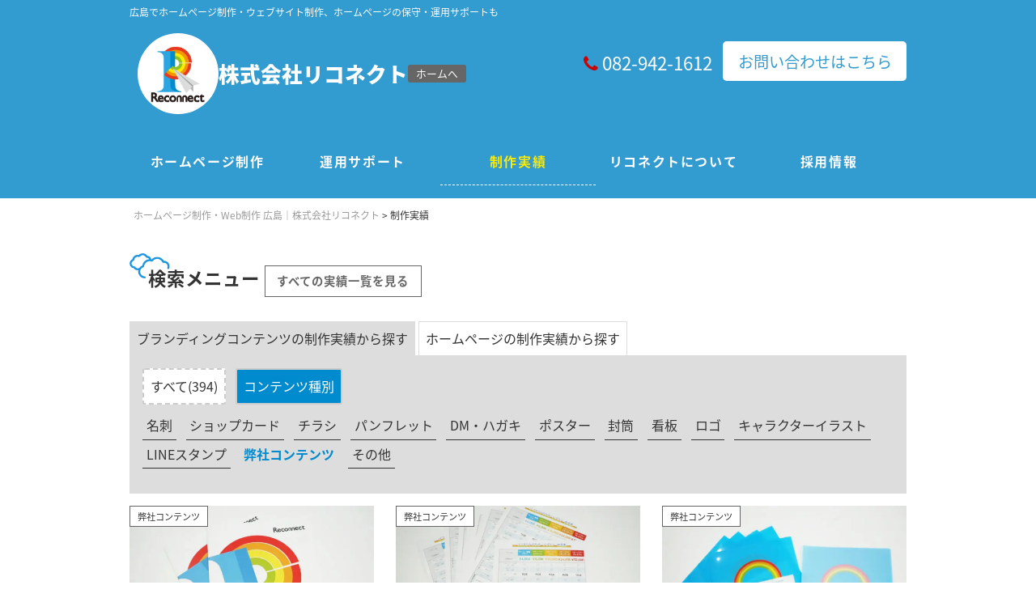

--- FILE ---
content_type: text/html; charset=UTF-8
request_url: https://www.rcnt.jp/works/?term=wk-brand&type=rcnt
body_size: 17081
content:
<!DOCTYPE html>
<html lang="ja" itemscope="itemscope" itemtype="//schema.org/WebPage">
<head>
<meta charset="UTF-8" />
<meta content="IE=edge" http-equiv="X-UA-Compatible">

<meta name="viewport" content="width=device-width,user-scalable=yes,initial-scale=1,maximum-scale=3" />
<title itemprop="name">制作実績｜ホームページ制作・Web制作 広島｜株式会社リコネクト</title>

<meta name="description" content="広島県広島市電気設備工事・照明器具取付工事の株式会社明光電設様のページです。" />

<meta name="keywords" content="ホームページ制作,Web制作,ウェブサイト制作,広島,リコネクト,保守,管理,運用,サポート" />

<!-- skype電話番号自動変換対策 -->
<meta name="SKYPE_TOOLBAR" content="SKYPE_TOOLBAR_PARSER_COMPATIBLE" />
<!-- 番号自動変換対策 -->
<meta name="format-detection" content="telephone=no">

<link rel="pingback" href="https://www.rcnt.jp/wp/xmlrpc.php" />
<link rel="alternate" type="application/rss+xml" title="ホームページ制作・Web制作 広島｜株式会社リコネクト RSS Feed.92" href="https://www.rcnt.jp/feed/rss/" />
<link rel="alternate" type="application/atom+xml" title="Atom 0.3" href="https://www.rcnt.jp/feed/atom/" />
<!-- Global site tag (gtag.js) - Google Analytics -->
<script async src="https://www.googletagmanager.com/gtag/js?id=G-F4T5LSE368"></script>
<script>
  window.dataLayer = window.dataLayer || [];
  function gtag(){dataLayer.push(arguments);}
  gtag('js', new Date());

  gtag('config', 'G-F4T5LSE368');
</script>

<!-- Begin Mieruca Embed Code -->
<script type="text/javascript" id="mierucajs">
window.__fid = window.__fid || [];__fid.push([688457210]);
(function() {
function mieruca(){if(typeof window.__fjsld != "undefined") return; window.__fjsld = 1; var fjs = document.createElement('script'); fjs.type = 'text/javascript'; fjs.async = true; fjs.id = "fjssync"; var timestamp = new Date;fjs.src = ('https:' == document.location.protocol ? 'https' : 'http') + '://hm.mieru-ca.com/service/js/mieruca-hm.js?v='+ timestamp.getTime(); var x = document.getElementsByTagName('script')[0]; x.parentNode.insertBefore(fjs, x); };
setTimeout(mieruca, 500); document.readyState != "complete" ? (window.attachEvent ? window.attachEvent("onload", mieruca) : window.addEventListener("load", mieruca, false)) : mieruca();
})();
</script>
<script type="application/ld+json">
		{
			"@context": "https://schema.org",
			"@type": "Organization",
			"logo": "https://www.rcnt.jp/wp/wp-content/themes/rcnt/images/rcnt_logo.png",
			"name": "株式会社リコネクト",
			"description": "広島市西区横川にオフィスを構える株式会社リコネクトは、お客様の思いを大切にするホームページ制作・運用サポート・更新アドバイスなどを行っている会社です。中小企業や中堅企業様、自治体や公的機関が求める高品質なウェブサイトと安心で充実したホームページ運用サポートを提供しています。",
			"founder": "北村 真弘",
			"foundingDate": "2013年7月",
			"address": {
				"@type": "PostalAddress",
				"postalCode": "731-5101",
				"addressRegion": "広島県",
				"addressLocality": "広島市",
				"streetAddress": "西区横川町3丁目12-10 村上ビル5F"
			},
			"telephone": "082-942-1612",
			"faxNumber": "082-942-1613",
			"email": "info@rcnt.jp",
			"url": "https://www.rcnt.jp"

		}
	</script>
<!-- End Mieruca Embed Code -->

<meta name="msvalidate.01" content="96E2E83CDA43169B3D2866C4E90EA7A5" />
<link rel="stylesheet" type="text/css" media="all" href="https://www.rcnt.jp/wp/wp-content/themes/rcnt/style.css" />

<meta name='robots' content='max-image-preview:large' />
<link rel='dns-prefetch' href='//apis.google.com' />
<link rel='dns-prefetch' href='//cdnjs.cloudflare.com' />
<link rel='dns-prefetch' href='//maxcdn.bootstrapcdn.com' />
<link rel='dns-prefetch' href='//fonts.googleapis.com' />
<link rel='dns-prefetch' href='//s.w.org' />
<script type="text/javascript">
window._wpemojiSettings = {"baseUrl":"https:\/\/s.w.org\/images\/core\/emoji\/14.0.0\/72x72\/","ext":".png","svgUrl":"https:\/\/s.w.org\/images\/core\/emoji\/14.0.0\/svg\/","svgExt":".svg","source":{"concatemoji":"https:\/\/www.rcnt.jp\/wp\/wp-includes\/js\/wp-emoji-release.min.js?ver=6.0.2"}};
/*! This file is auto-generated */
!function(e,a,t){var n,r,o,i=a.createElement("canvas"),p=i.getContext&&i.getContext("2d");function s(e,t){var a=String.fromCharCode,e=(p.clearRect(0,0,i.width,i.height),p.fillText(a.apply(this,e),0,0),i.toDataURL());return p.clearRect(0,0,i.width,i.height),p.fillText(a.apply(this,t),0,0),e===i.toDataURL()}function c(e){var t=a.createElement("script");t.src=e,t.defer=t.type="text/javascript",a.getElementsByTagName("head")[0].appendChild(t)}for(o=Array("flag","emoji"),t.supports={everything:!0,everythingExceptFlag:!0},r=0;r<o.length;r++)t.supports[o[r]]=function(e){if(!p||!p.fillText)return!1;switch(p.textBaseline="top",p.font="600 32px Arial",e){case"flag":return s([127987,65039,8205,9895,65039],[127987,65039,8203,9895,65039])?!1:!s([55356,56826,55356,56819],[55356,56826,8203,55356,56819])&&!s([55356,57332,56128,56423,56128,56418,56128,56421,56128,56430,56128,56423,56128,56447],[55356,57332,8203,56128,56423,8203,56128,56418,8203,56128,56421,8203,56128,56430,8203,56128,56423,8203,56128,56447]);case"emoji":return!s([129777,127995,8205,129778,127999],[129777,127995,8203,129778,127999])}return!1}(o[r]),t.supports.everything=t.supports.everything&&t.supports[o[r]],"flag"!==o[r]&&(t.supports.everythingExceptFlag=t.supports.everythingExceptFlag&&t.supports[o[r]]);t.supports.everythingExceptFlag=t.supports.everythingExceptFlag&&!t.supports.flag,t.DOMReady=!1,t.readyCallback=function(){t.DOMReady=!0},t.supports.everything||(n=function(){t.readyCallback()},a.addEventListener?(a.addEventListener("DOMContentLoaded",n,!1),e.addEventListener("load",n,!1)):(e.attachEvent("onload",n),a.attachEvent("onreadystatechange",function(){"complete"===a.readyState&&t.readyCallback()})),(e=t.source||{}).concatemoji?c(e.concatemoji):e.wpemoji&&e.twemoji&&(c(e.twemoji),c(e.wpemoji)))}(window,document,window._wpemojiSettings);
</script>
<style type="text/css">
img.wp-smiley,
img.emoji {
	display: inline !important;
	border: none !important;
	box-shadow: none !important;
	height: 1em !important;
	width: 1em !important;
	margin: 0 0.07em !important;
	vertical-align: -0.1em !important;
	background: none !important;
	padding: 0 !important;
}
</style>
	<link rel='stylesheet' id='wp-block-library-css'  href='https://www.rcnt.jp/wp/wp-includes/css/dist/block-library/style.min.css?ver=6.0.2' type='text/css' media='all' />
<style id='global-styles-inline-css' type='text/css'>
body{--wp--preset--color--black: #000000;--wp--preset--color--cyan-bluish-gray: #abb8c3;--wp--preset--color--white: #ffffff;--wp--preset--color--pale-pink: #f78da7;--wp--preset--color--vivid-red: #cf2e2e;--wp--preset--color--luminous-vivid-orange: #ff6900;--wp--preset--color--luminous-vivid-amber: #fcb900;--wp--preset--color--light-green-cyan: #7bdcb5;--wp--preset--color--vivid-green-cyan: #00d084;--wp--preset--color--pale-cyan-blue: #8ed1fc;--wp--preset--color--vivid-cyan-blue: #0693e3;--wp--preset--color--vivid-purple: #9b51e0;--wp--preset--gradient--vivid-cyan-blue-to-vivid-purple: linear-gradient(135deg,rgba(6,147,227,1) 0%,rgb(155,81,224) 100%);--wp--preset--gradient--light-green-cyan-to-vivid-green-cyan: linear-gradient(135deg,rgb(122,220,180) 0%,rgb(0,208,130) 100%);--wp--preset--gradient--luminous-vivid-amber-to-luminous-vivid-orange: linear-gradient(135deg,rgba(252,185,0,1) 0%,rgba(255,105,0,1) 100%);--wp--preset--gradient--luminous-vivid-orange-to-vivid-red: linear-gradient(135deg,rgba(255,105,0,1) 0%,rgb(207,46,46) 100%);--wp--preset--gradient--very-light-gray-to-cyan-bluish-gray: linear-gradient(135deg,rgb(238,238,238) 0%,rgb(169,184,195) 100%);--wp--preset--gradient--cool-to-warm-spectrum: linear-gradient(135deg,rgb(74,234,220) 0%,rgb(151,120,209) 20%,rgb(207,42,186) 40%,rgb(238,44,130) 60%,rgb(251,105,98) 80%,rgb(254,248,76) 100%);--wp--preset--gradient--blush-light-purple: linear-gradient(135deg,rgb(255,206,236) 0%,rgb(152,150,240) 100%);--wp--preset--gradient--blush-bordeaux: linear-gradient(135deg,rgb(254,205,165) 0%,rgb(254,45,45) 50%,rgb(107,0,62) 100%);--wp--preset--gradient--luminous-dusk: linear-gradient(135deg,rgb(255,203,112) 0%,rgb(199,81,192) 50%,rgb(65,88,208) 100%);--wp--preset--gradient--pale-ocean: linear-gradient(135deg,rgb(255,245,203) 0%,rgb(182,227,212) 50%,rgb(51,167,181) 100%);--wp--preset--gradient--electric-grass: linear-gradient(135deg,rgb(202,248,128) 0%,rgb(113,206,126) 100%);--wp--preset--gradient--midnight: linear-gradient(135deg,rgb(2,3,129) 0%,rgb(40,116,252) 100%);--wp--preset--duotone--dark-grayscale: url('#wp-duotone-dark-grayscale');--wp--preset--duotone--grayscale: url('#wp-duotone-grayscale');--wp--preset--duotone--purple-yellow: url('#wp-duotone-purple-yellow');--wp--preset--duotone--blue-red: url('#wp-duotone-blue-red');--wp--preset--duotone--midnight: url('#wp-duotone-midnight');--wp--preset--duotone--magenta-yellow: url('#wp-duotone-magenta-yellow');--wp--preset--duotone--purple-green: url('#wp-duotone-purple-green');--wp--preset--duotone--blue-orange: url('#wp-duotone-blue-orange');--wp--preset--font-size--small: 13px;--wp--preset--font-size--medium: 20px;--wp--preset--font-size--large: 36px;--wp--preset--font-size--x-large: 42px;}.has-black-color{color: var(--wp--preset--color--black) !important;}.has-cyan-bluish-gray-color{color: var(--wp--preset--color--cyan-bluish-gray) !important;}.has-white-color{color: var(--wp--preset--color--white) !important;}.has-pale-pink-color{color: var(--wp--preset--color--pale-pink) !important;}.has-vivid-red-color{color: var(--wp--preset--color--vivid-red) !important;}.has-luminous-vivid-orange-color{color: var(--wp--preset--color--luminous-vivid-orange) !important;}.has-luminous-vivid-amber-color{color: var(--wp--preset--color--luminous-vivid-amber) !important;}.has-light-green-cyan-color{color: var(--wp--preset--color--light-green-cyan) !important;}.has-vivid-green-cyan-color{color: var(--wp--preset--color--vivid-green-cyan) !important;}.has-pale-cyan-blue-color{color: var(--wp--preset--color--pale-cyan-blue) !important;}.has-vivid-cyan-blue-color{color: var(--wp--preset--color--vivid-cyan-blue) !important;}.has-vivid-purple-color{color: var(--wp--preset--color--vivid-purple) !important;}.has-black-background-color{background-color: var(--wp--preset--color--black) !important;}.has-cyan-bluish-gray-background-color{background-color: var(--wp--preset--color--cyan-bluish-gray) !important;}.has-white-background-color{background-color: var(--wp--preset--color--white) !important;}.has-pale-pink-background-color{background-color: var(--wp--preset--color--pale-pink) !important;}.has-vivid-red-background-color{background-color: var(--wp--preset--color--vivid-red) !important;}.has-luminous-vivid-orange-background-color{background-color: var(--wp--preset--color--luminous-vivid-orange) !important;}.has-luminous-vivid-amber-background-color{background-color: var(--wp--preset--color--luminous-vivid-amber) !important;}.has-light-green-cyan-background-color{background-color: var(--wp--preset--color--light-green-cyan) !important;}.has-vivid-green-cyan-background-color{background-color: var(--wp--preset--color--vivid-green-cyan) !important;}.has-pale-cyan-blue-background-color{background-color: var(--wp--preset--color--pale-cyan-blue) !important;}.has-vivid-cyan-blue-background-color{background-color: var(--wp--preset--color--vivid-cyan-blue) !important;}.has-vivid-purple-background-color{background-color: var(--wp--preset--color--vivid-purple) !important;}.has-black-border-color{border-color: var(--wp--preset--color--black) !important;}.has-cyan-bluish-gray-border-color{border-color: var(--wp--preset--color--cyan-bluish-gray) !important;}.has-white-border-color{border-color: var(--wp--preset--color--white) !important;}.has-pale-pink-border-color{border-color: var(--wp--preset--color--pale-pink) !important;}.has-vivid-red-border-color{border-color: var(--wp--preset--color--vivid-red) !important;}.has-luminous-vivid-orange-border-color{border-color: var(--wp--preset--color--luminous-vivid-orange) !important;}.has-luminous-vivid-amber-border-color{border-color: var(--wp--preset--color--luminous-vivid-amber) !important;}.has-light-green-cyan-border-color{border-color: var(--wp--preset--color--light-green-cyan) !important;}.has-vivid-green-cyan-border-color{border-color: var(--wp--preset--color--vivid-green-cyan) !important;}.has-pale-cyan-blue-border-color{border-color: var(--wp--preset--color--pale-cyan-blue) !important;}.has-vivid-cyan-blue-border-color{border-color: var(--wp--preset--color--vivid-cyan-blue) !important;}.has-vivid-purple-border-color{border-color: var(--wp--preset--color--vivid-purple) !important;}.has-vivid-cyan-blue-to-vivid-purple-gradient-background{background: var(--wp--preset--gradient--vivid-cyan-blue-to-vivid-purple) !important;}.has-light-green-cyan-to-vivid-green-cyan-gradient-background{background: var(--wp--preset--gradient--light-green-cyan-to-vivid-green-cyan) !important;}.has-luminous-vivid-amber-to-luminous-vivid-orange-gradient-background{background: var(--wp--preset--gradient--luminous-vivid-amber-to-luminous-vivid-orange) !important;}.has-luminous-vivid-orange-to-vivid-red-gradient-background{background: var(--wp--preset--gradient--luminous-vivid-orange-to-vivid-red) !important;}.has-very-light-gray-to-cyan-bluish-gray-gradient-background{background: var(--wp--preset--gradient--very-light-gray-to-cyan-bluish-gray) !important;}.has-cool-to-warm-spectrum-gradient-background{background: var(--wp--preset--gradient--cool-to-warm-spectrum) !important;}.has-blush-light-purple-gradient-background{background: var(--wp--preset--gradient--blush-light-purple) !important;}.has-blush-bordeaux-gradient-background{background: var(--wp--preset--gradient--blush-bordeaux) !important;}.has-luminous-dusk-gradient-background{background: var(--wp--preset--gradient--luminous-dusk) !important;}.has-pale-ocean-gradient-background{background: var(--wp--preset--gradient--pale-ocean) !important;}.has-electric-grass-gradient-background{background: var(--wp--preset--gradient--electric-grass) !important;}.has-midnight-gradient-background{background: var(--wp--preset--gradient--midnight) !important;}.has-small-font-size{font-size: var(--wp--preset--font-size--small) !important;}.has-medium-font-size{font-size: var(--wp--preset--font-size--medium) !important;}.has-large-font-size{font-size: var(--wp--preset--font-size--large) !important;}.has-x-large-font-size{font-size: var(--wp--preset--font-size--x-large) !important;}
</style>
<link rel='stylesheet' id='sb_instagram_styles-css'  href='https://www.rcnt.jp/wp/wp-content/plugins/instagram-feed/css/sb-instagram.min.css?ver=1.12.2' type='text/css' media='all' />
<link rel='stylesheet' id='sb-font-awesome-css'  href='https://maxcdn.bootstrapcdn.com/font-awesome/4.7.0/css/font-awesome.min.css' type='text/css' media='all' />
<link rel='stylesheet' id='stripe-handler-ng-style-css'  href='https://www.rcnt.jp/wp/wp-content/plugins/stripe-payments/public/assets/css/public.css?ver=2.0.35' type='text/css' media='all' />
<link rel='stylesheet' id='toc-screen-css'  href='https://www.rcnt.jp/wp/wp-content/plugins/table-of-contents-plus/screen.min.css?ver=2002' type='text/css' media='all' />
<link rel='stylesheet' id='wp-pagenavi-css'  href='https://www.rcnt.jp/wp/wp-content/plugins/wp-pagenavi/pagenavi-css.css?ver=2.70' type='text/css' media='all' />
<link rel='stylesheet' id='mediaqueries-css'  href='https://www.rcnt.jp/wp/wp-content/themes/rcnt/css/style-mediaqueries.css?20260125173542&#038;ver=6.0.2' type='text/css' media='all' />
<link rel='stylesheet' id='font-css'  href='//maxcdn.bootstrapcdn.com/font-awesome/4.6.3/css/font-awesome.min.css?ver=6.0.2' type='text/css' media='all' />
<link rel='stylesheet' id='ff-lobster-css'  href='//fonts.googleapis.com/css?family=Lobster&#038;ver=6.0.2' type='text/css' media='all' />
<link rel='stylesheet' id='ff-notosans-css'  href='//fonts.googleapis.com/earlyaccess/notosansjapanese.css?ver=6.0.2' type='text/css' media='all' />
<link rel='stylesheet' id='ff-jost-css'  href='//fonts.googleapis.com/css2?family=Jost%3Awght%40300%3B400%3B500%3B600%3B700&#038;display=swap&#038;ver=6.0.2' type='text/css' media='all' />
<link rel='stylesheet' id='highlight-css-css'  href='//cdnjs.cloudflare.com/ajax/libs/highlight.js/9.7.0/styles/default.min.css?ver=6.0.2' type='text/css' media='all' />
<link rel='stylesheet' id='highlight-monokai-sublime-css'  href='https://www.rcnt.jp/wp/wp-content/themes/rcnt/css/styles_monokai-sublime.css?ver=6.0.2' type='text/css' media='all' />
<link rel='stylesheet' id='fancybox-css'  href='https://www.rcnt.jp/wp/wp-content/plugins/easy-fancybox/fancybox/jquery.fancybox-1.3.8.min.css?ver=1.6.2' type='text/css' media='screen' />
<script type='text/javascript' src='https://www.rcnt.jp/wp/wp-includes/js/jquery/jquery.min.js?ver=3.6.0' id='jquery-core-js'></script>
<script type='text/javascript' src='https://www.rcnt.jp/wp/wp-includes/js/jquery/jquery-migrate.min.js?ver=3.3.2' id='jquery-migrate-js'></script>
<script type='text/javascript' src='https://apis.google.com/js/plusone.js?ver=6.0.2' id='gplus-js'></script>
<link rel="https://api.w.org/" href="https://www.rcnt.jp/wp-json/" /><link rel="EditURI" type="application/rsd+xml" title="RSD" href="https://www.rcnt.jp/wp/xmlrpc.php?rsd" />
<link rel="wlwmanifest" type="application/wlwmanifest+xml" href="https://www.rcnt.jp/wp/wp-includes/wlwmanifest.xml" /> 
<meta name="generator" content="WordPress 6.0.2" />
<!-- Instagram Feed CSS -->
<style type="text/css">
@media screen and ( max-width: 480px ) {
#sbi_images .sbi_item{
width: 48% !important;
}
}
</style>
<noscript><style>.lazyload[data-src]{display:none !important;}</style></noscript><style>.lazyload{background-image:none !important;}.lazyload:before{background-image:none !important;}</style><style>.wp-block-gallery.is-cropped .blocks-gallery-item picture{height:100%;width:100%;}</style><link rel="icon" href="https://www.rcnt.jp/wp/wp-content/uploads/2016/05/cropped-favicon-32x32.png" sizes="32x32" />
<link rel="icon" href="https://www.rcnt.jp/wp/wp-content/uploads/2016/05/cropped-favicon-192x192.png" sizes="192x192" />
<link rel="apple-touch-icon" href="https://www.rcnt.jp/wp/wp-content/uploads/2016/05/cropped-favicon-180x180.png" />
<meta name="msapplication-TileImage" content="https://www.rcnt.jp/wp/wp-content/uploads/2016/05/cropped-favicon-270x270.png" />

<!-- Easy FancyBox 1.6.2 using FancyBox 1.3.8 - RavanH (http://status301.net/wordpress-plugins/easy-fancybox/) -->
<script type="text/javascript">
/* <![CDATA[ */
var fb_timeout = null;
var fb_opts = { 'overlayShow' : true, 'hideOnOverlayClick' : true, 'showCloseButton' : true, 'margin' : 20, 'centerOnScroll' : true, 'enableEscapeButton' : true, 'autoScale' : true };
var easy_fancybox_handler = function(){
	/* IMG */
	var fb_IMG_select = 'a[href*=".jpg"]:not(.nolightbox,li.nolightbox>a), area[href*=".jpg"]:not(.nolightbox), a[href*=".jpeg"]:not(.nolightbox,li.nolightbox>a), area[href*=".jpeg"]:not(.nolightbox), a[href*=".png"]:not(.nolightbox,li.nolightbox>a), area[href*=".png"]:not(.nolightbox)';
	jQuery(fb_IMG_select).addClass('fancybox image');
	var fb_IMG_sections = jQuery('div.gallery');
	fb_IMG_sections.each(function() { jQuery(this).find(fb_IMG_select).attr('rel', 'gallery-' + fb_IMG_sections.index(this)); });
	jQuery('a.fancybox, area.fancybox, li.fancybox a').fancybox( jQuery.extend({}, fb_opts, { 'transitionIn' : 'elastic', 'easingIn' : 'easeOutBack', 'transitionOut' : 'elastic', 'easingOut' : 'easeInBack', 'opacity' : false, 'hideOnContentClick' : false, 'titleShow' : true, 'titlePosition' : 'over', 'titleFromAlt' : true, 'showNavArrows' : true, 'enableKeyboardNav' : true, 'cyclic' : false }) );
}
var easy_fancybox_auto = function(){
	/* Auto-click */
	setTimeout(function(){jQuery('#fancybox-auto').trigger('click')},1000);
}
/* ]]> */
</script>

<!-- OGP設定 -->
<meta property="og:title" content="制作実績｜ホームページ制作・Web制作 広島｜株式会社リコネクト" />
<meta property="og:image" content="https://www.rcnt.jp/wp/wp-content/themes/rcnt/images/ogp_img.jpg" />
<meta property="fb:app_id" content="290071644680558" />
<meta property="og:type" content="article">
<meta property="og:url" content="https://www.rcnt.jp/works/?term=wk-brand&type=rcnt" />
<meta property="og:site_name" content="制作実績｜ホームページ制作・Web制作 広島｜株式会社リコネクト" />
<meta property="og:description" content="広島市西区横川にオフィスを構える株式会社リコネクトは、お客様の思いを大切にするホームページ制作・運用サポート・更新アドバイスなどを行っている会社です。中小企業や中堅企業様、自治体や公的機関が求める高品質なウェブサイトと安心で充実したホームページ運用サポートを提供しています。" />
<!-- webfont -->
<script>
  (function(d) {
    var config = {
      kitId: 'ecn1sgw',
      scriptTimeout: 3000,
      async: true
    },
    h=d.documentElement,t=setTimeout(function(){h.className=h.className.replace(/\bwf-loading\b/g,"")+" wf-inactive";},config.scriptTimeout),tk=d.createElement("script"),f=false,s=d.getElementsByTagName("script")[0],a;h.className+=" wf-loading";tk.src='https://use.typekit.net/'+config.kitId+'.js';tk.async=true;tk.onload=tk.onreadystatechange=function(){a=this.readyState;if(f||a&&a!="complete"&&a!="loaded")return;f=true;clearTimeout(t);try{Typekit.load(config)}catch(e){}};s.parentNode.insertBefore(tk,s)
  })(document);
</script>

</head>
<body id="top" class="archive post-type-archive post-type-archive-works wp-custom-logo">
<script data-cfasync="false" data-no-defer="1">var ewww_webp_supported=false;</script>

<div id="fb-root"></div>
<script async defer crossorigin="anonymous" src="https://connect.facebook.net/ja_JP/sdk.js#xfbml=1&version=v10.0" nonce="cdRu9njC"></script>
<header class="hdr" role="banner">

	
		<div class="hdr_slidemenu">

			<div class="hdr_slidemenu_logo inner20 clearfix">
				<div class="grid_10">
					<a href="https://www.rcnt.jp">
						
		<picture>
			<source
			media="(min-width: 641px)"
		  data-srcset="https://www.rcnt.jp/wp/wp-content/themes/rcnt/images/rcnt_logo.png,
					https://www.rcnt.jp/wp/wp-content/themes/rcnt/images/rcnt_logo@1-5x.png 1.5x,
					https://www.rcnt.jp/wp/wp-content/themes/rcnt/images/rcnt_logo@2x.png 2x">
			<source
			media="(max-width: 640px)"
		  data-srcset="https://www.rcnt.jp/wp/wp-content/themes/rcnt/images/rcnt_logo_horizon.png,
					https://www.rcnt.jp/wp/wp-content/themes/rcnt/images/rcnt_logo_horizon@1-5x.png 1.5x
					https://www.rcnt.jp/wp/wp-content/themes/rcnt/images/rcnt_logo_horizon@2x.png 2x">
			<img
		 src="[data-uri]"
		 
			 alt="株式会社リコネクト" data-src="https://www.rcnt.jp/wp/wp-content/themes/rcnt/images/rcnt_logo.png" decoding="async" data-srcset="https://www.rcnt.jp/wp/wp-content/themes/rcnt/images/rcnt_logo@1-5x.png 1.5x,
					https://www.rcnt.jp/wp/wp-content/themes/rcnt/images/rcnt_logo@2x.png 2x" class="lazyload"><noscript><img
			src="https://www.rcnt.jp/wp/wp-content/themes/rcnt/images/rcnt_logo.png"
			srcset="https://www.rcnt.jp/wp/wp-content/themes/rcnt/images/rcnt_logo@1-5x.png 1.5x,
					https://www.rcnt.jp/wp/wp-content/themes/rcnt/images/rcnt_logo@2x.png 2x"
			 alt="株式会社リコネクト" data-eio="l"></noscript>
		</picture>
	</a>
				</div>

				<div class="grid_2 right">
					<span class="menu_bar close">
						<i class="fa fa-2x fa-times"></i>
					</span>
				</div>
			</div>

			<div class="inner10">

				<ul class="contact_area clearfix">
					<li class="block_6 mb15 center contact_area_tel">
						<a href="tel:082-942-1612"><i class="fa fa-phone"></i>電話する</a></li>
					<li class="block_6 mb15 center contact_area_web">
						<a href="https://www.rcnt.jp/contact"><i class="fa fa-desktop"></i>お問い合わせ</a></li>
				</ul>

				<div class="nav_pick_item nav_pick_item-recruit"><a href="https://www.rcnt.jp/recruit">
					<i class="fa fa-user"></i> 採用情報</a></div>
				<div class="nav_pick_item nav_pick_item-news"><a href="https://www.rcnt.jp/information">
					<i class="fa fa-file"></i> 新着情報</a></div>

				<div class="hdr_slidemenu_nav_pick clearfix mb15">
					<div class="nav_pick_item grid_6 col2"><a href="https://www.rcnt.jp/philosophy">
						<i class="fa fa-heart fa-2x"></i><br>ものづくりへの想い</a></div>
					<div class="nav_pick_item grid_6 col2"><a href="https://www.rcnt.jp/homepage">
						<i class="fa fa-desktop fa-2x"></i><br>ホームページ制作</a></div>
					<div class="nav_pick_item grid_6 col2"><a href="https://www.rcnt.jp/support/">
						<i class="fa fa-medkit fa-2x"></i><br>運用サポート</a></div>
					<div class="nav_pick_item grid_6 col2"><a href="https://www.rcnt.jp/works/?term=wk-hp">
						<i class="fa fa-th fa-2x"></i><br>制作実績</a></div>
				</div>

				<ul class="hdr_slidemenu_nav">
					<li><a href="https://www.rcnt.jp">ホーム</a></li>
					<li><a href="https://www.rcnt.jp/branding">総合ブランディング</a></li>
					<li><a href="https://www.rcnt.jp/package">ウェブシステム開発</a></li>
					<li><a href="https://www.rcnt.jp/company">会社案内</a></li>
					<li><a href="https://www.rcnt.jp/blog">スタッフブログ</a></li>
					<li><a href="https://www.rcnt.jp/staff">スタッフ紹介</a></li>
					<li><a href="https://www.rcnt.jp/photo">フォトギャラリー</a></li>
					<li><a href="https://www.rcnt.jp/privacy/">プライバシーポリシー</a></li>
					<li><a href="https://www.rcnt.jp/_sitemap/">サイトマップ</a></li>
					<li><a href="https://www.rcnt.jp/security">情報セキュリティ基本方針</a></li>
				</ul>

			</div>

		</div>

	<div class="widthBase">

		<h1><a href="https://www.rcnt.jp">広島でホームページ制作・ウェブサイト制作、ホームページの保守・運用サポートも</a></h1>

		<div class="headerLogo clearfix">

			<div class="headerLogo-inner grid_6 col2 inner10">
													<a href="https://www.rcnt.jp/"
						class="headerLogo_link"
						aria-label="ホームへ戻る（株式会社リコネクト）">
						<div class="headerLogo_cnt u-flex u-flex-aic">
							<span class="headerLogo_mark">
								
		<picture>
			<source
			media="(min-width: 769px)"
		  data-srcset="https://www.rcnt.jp/wp/wp-content/themes/rcnt/images/rcnt_logo.png,
					https://www.rcnt.jp/wp/wp-content/themes/rcnt/images/rcnt_logo@1-5x.png 1.5x,
					https://www.rcnt.jp/wp/wp-content/themes/rcnt/images/rcnt_logo@2x.png 2x">
			<source
			media="(max-width: 768px)"
		  data-srcset="https://www.rcnt.jp/wp/wp-content/themes/rcnt/images/rcnt_logo_horizon.png,
					https://www.rcnt.jp/wp/wp-content/themes/rcnt/images/rcnt_logo_horizon@1-5x.png 1.5x
					https://www.rcnt.jp/wp/wp-content/themes/rcnt/images/rcnt_logo_horizon@2x.png 2x">
			<img
		 src="[data-uri]"
		 
			 alt="株式会社リコネクト" data-src="https://www.rcnt.jp/wp/wp-content/themes/rcnt/images/rcnt_logo.png" decoding="async" data-srcset="https://www.rcnt.jp/wp/wp-content/themes/rcnt/images/rcnt_logo@1-5x.png 1.5x,
					https://www.rcnt.jp/wp/wp-content/themes/rcnt/images/rcnt_logo@2x.png 2x" class="lazyload"><noscript><img
			src="https://www.rcnt.jp/wp/wp-content/themes/rcnt/images/rcnt_logo.png"
			srcset="https://www.rcnt.jp/wp/wp-content/themes/rcnt/images/rcnt_logo@1-5x.png 1.5x,
					https://www.rcnt.jp/wp/wp-content/themes/rcnt/images/rcnt_logo@2x.png 2x"
			 alt="株式会社リコネクト" data-eio="l"></noscript>
		</picture>
								</span>
							<span class="pc headerLogo_name">
								株式会社リコネクト							</span>
							<span class="headerLogo_home pc">ホームへ</span>
						</div>
					</a>
							</div>

			<div class="grid_6 col2 pc clearfix mt10">
				<div class="grid_6 col2 header_tel">
					<a href="tel:0829421612">
						<i class="fa fa-phone fc-red"></i> 082-942-1612					</a>
				</div>
				<div class="grid_6 col2 header_contact">
					<a class="f14 header_contact__form" href="https://www.rcnt.jp/contact">
						お問い合わせはこちら</a>
				</div>
			</div>

			<div class="grid_3 inner10 right fr tab_und">
				<span class="menu_bar">
					<i class="fa fa-2x fa-bars"></i>
					<p class="menuTitle">メニュー</p>
				</span>
			</div>

		</div>

	</div>

	<!--ナビゲーション部分-->
	
<nav class="hdrNav pc" role="navigation">
	<div class="widthBase">
		<ul class="nav_block clearfix mt20">

			
			
			<li class="nav_block_5">
				<a href="https://www.rcnt.jp/homepage" title="ホームページ制作">ホームページ制作</a>
				
			</li>

			
			<li class="nav_block_5">
				<a href="https://www.rcnt.jp/support" title="運用サポート">運用サポート</a>
				
			</li>

			
			<li class="nav_block_5 current">
				<a href="https://www.rcnt.jp/works/?term=wk-hp" title="制作実績">制作実績</a>
				
			</li>

			
			<li class="nav_block_5">
				<a href="https://www.rcnt.jp/company" title="リコネクトについて">リコネクトについて</a>
				
			</li>

			
			<li class="nav_block_5">
				<a href="https://www.rcnt.jp/recruit" title="採用情報">採用情報</a>
				
			</li>

			
		</ul>
	</div>
</nav>

<div class="hdrNav_space pc"></div>

</header>

<div class="hdr_space tab_und"></div>


<!--　▼　お問い合わせ TEL　-->
<!-- <ul class="contact_area clearfix tab_und">
	<li class="block_6 mb15 center contact_area_tel">
		<a href="tel:082-942-1612"><i class="fa fa-phone"></i>電話する</a></li>
	<li class="block_6 mb15 center contact_area_web">
		<a href="https://www.rcnt.jp/contact"><i class="fa fa-desktop"></i>お問い合わせ</a></li>
</ul> -->

<main class="mct" role="main">
<div class="widthBase">
			<div class="breadcrumb" itemprop="breadcrumb">
		<!-- Breadcrumb NavXT 6.0.4 -->
<span property="itemListElement" typeof="ListItem"><a property="item" typeof="WebPage" title="ホームページ制作・Web制作 広島｜株式会社リコネクトへ移動" href="https://www.rcnt.jp" class="home"><span property="name">ホームページ制作・Web制作 広島｜株式会社リコネクト</span></a><meta property="position" content="1"></span> &gt; <span property="itemListElement" typeof="ListItem"><span property="name">制作実績</span><meta property="position" content="2"></span>	</div>
	
	<div class="both"></div>
		<h2 class="entry-title">
			</h2>

		

<!--
<ul class="taxonomyList mb15">
	<li class="current">
		<a href="https://www.rcnt.jp/wks/wk-brand/">
			ブランディングコンテンツ</a></li>
	<li>
		<a href="https://www.rcnt.jp/wks/wk-hp/">
			ホームページ</a></li>
</ul>
-->

<h3 class="entry-title">検索メニュー <span class="single_cat_link f12"><a href="https://www.rcnt.jp/works">すべての実績一覧を見る</a></span></h3>


<ul class="searchList_parent">
	<li class="sw-wk-brand active">
		<a href="https://www.rcnt.jp/works/?term=wk-brand">
			ブランディングコンテンツの制作実績から探す</a></li>
	<li class="sw-wk-hp">
		<a href="https://www.rcnt.jp/works/?term=wk-hp">
			ホームページの制作実績から探す</a></li>
</ul>


<div class="searchList_parent-box sw-wk-brand active mb15">

	<ul class="searchList_child">

		
		<li class="sw-all">
			<a href="https://www.rcnt.jp/works/?term=wk-brand">
				すべて(394)</a></li>

			
		
		<li class="sw-type active">コンテンツ種別</li>

			
		
	</ul>

	<div class="searchList_ditail">

		
		<ul class="searchList_child-box sw-all mb15">

			
			</ul>

		
		<ul class="searchList_child-box sw-type active mb15">

			
				<li class="">
					<a href="https://www.rcnt.jp/works/?term=wk-brand&#038;type=businesscard">
						名刺</a></li>

			
				<li class="">
					<a href="https://www.rcnt.jp/works/?term=wk-brand&#038;type=shopcard">
						ショップカード</a></li>

			
				<li class="">
					<a href="https://www.rcnt.jp/works/?term=wk-brand&#038;type=flyer">
						チラシ</a></li>

			
				<li class="">
					<a href="https://www.rcnt.jp/works/?term=wk-brand&#038;type=Pamphlet">
						パンフレット</a></li>

			
				<li class="">
					<a href="https://www.rcnt.jp/works/?term=wk-brand&#038;type=postcard">
						DM・ハガキ</a></li>

			
				<li class="">
					<a href="https://www.rcnt.jp/works/?term=wk-brand&#038;type=poster">
						ポスター</a></li>

			
				<li class="">
					<a href="https://www.rcnt.jp/works/?term=wk-brand&#038;type=envelope">
						封筒</a></li>

			
				<li class="">
					<a href="https://www.rcnt.jp/works/?term=wk-brand&#038;type=Signboard">
						看板</a></li>

			
				<li class="">
					<a href="https://www.rcnt.jp/works/?term=wk-brand&#038;type=logo">
						ロゴ</a></li>

			
				<li class="">
					<a href="https://www.rcnt.jp/works/?term=wk-brand&#038;type=illustrations">
						キャラクターイラスト</a></li>

			
				<li class="">
					<a href="https://www.rcnt.jp/works/?term=wk-brand&#038;type=linestamp">
						LINEスタンプ</a></li>

			
				<li class="current">
					<a href="https://www.rcnt.jp/works/?term=wk-brand&#038;type=rcnt">
						弊社コンテンツ</a></li>

			
				<li class="">
					<a href="https://www.rcnt.jp/works/?term=wk-brand&#038;type=other">
						その他</a></li>

			
			</ul>

		
	</div>

</div>

	

<div class="searchList_parent-box sw-wk-hp mb15">

	<ul class="searchList_child">

		
		<li class="sw-all">
			<a href="https://www.rcnt.jp/works/?term=wk-hp">
				すべて(340)</a></li>

			
		
		<li class="sw-color">サイトカラー</li>

			
		
		<li class="sw-atmosphere">サイトの雰囲気</li>

			
		
		<li class="sw-type active">サイト種別</li>

			
		
		<li class="sw-function">サイトの機能</li>

			
		
	</ul>

	<div class="searchList_ditail">

		
		<ul class="searchList_child-box sw-all mb15">

			
			</ul>

		
		<ul class="searchList_child-box sw-color mb15">

			
				<li class="">
					<a href="https://www.rcnt.jp/works/?term=wk-hp&#038;color=white">
						白</a></li>

			
				<li class="">
					<a href="https://www.rcnt.jp/works/?term=wk-hp&#038;color=gray">
						グレー</a></li>

			
				<li class="">
					<a href="https://www.rcnt.jp/works/?term=wk-hp&#038;color=black">
						黒</a></li>

			
				<li class="">
					<a href="https://www.rcnt.jp/works/?term=wk-hp&#038;color=yellow">
						黄</a></li>

			
				<li class="">
					<a href="https://www.rcnt.jp/works/?term=wk-hp&#038;color=red">
						赤</a></li>

			
				<li class="">
					<a href="https://www.rcnt.jp/works/?term=wk-hp&#038;color=pink">
						ピンク</a></li>

			
				<li class="">
					<a href="https://www.rcnt.jp/works/?term=wk-hp&#038;color=orange">
						オレンジ</a></li>

			
				<li class="">
					<a href="https://www.rcnt.jp/works/?term=wk-hp&#038;color=green">
						緑</a></li>

			
				<li class="">
					<a href="https://www.rcnt.jp/works/?term=wk-hp&#038;color=y-green">
						黄緑</a></li>

			
				<li class="">
					<a href="https://www.rcnt.jp/works/?term=wk-hp&#038;color=blue">
						青</a></li>

			
				<li class="">
					<a href="https://www.rcnt.jp/works/?term=wk-hp&#038;color=Light%20blue">
						水色</a></li>

			
				<li class="">
					<a href="https://www.rcnt.jp/works/?term=wk-hp&#038;color=brown">
						茶</a></li>

			
				<li class="">
					<a href="https://www.rcnt.jp/works/?term=wk-hp&#038;color=beige">
						ベージュ</a></li>

			
				<li class="">
					<a href="https://www.rcnt.jp/works/?term=wk-hp&#038;color=purple">
						紫</a></li>

			
			</ul>

		
		<ul class="searchList_child-box sw-atmosphere mb15">

			
				<li class="">
					<a href="https://www.rcnt.jp/works/?term=wk-hp&#038;atmosphere=cute">
						かわいい</a></li>

			
				<li class="">
					<a href="https://www.rcnt.jp/works/?term=wk-hp&#038;atmosphere=pop">
						ポップ</a></li>

			
				<li class="">
					<a href="https://www.rcnt.jp/works/?term=wk-hp&#038;atmosphere=fashionable">
						オシャレ</a></li>

			
				<li class="">
					<a href="https://www.rcnt.jp/works/?term=wk-hp&#038;atmosphere=simple">
						シンプル</a></li>

			
				<li class="">
					<a href="https://www.rcnt.jp/works/?term=wk-hp&#038;atmosphere=stylish">
						スタイリッシュ</a></li>

			
				<li class="">
					<a href="https://www.rcnt.jp/works/?term=wk-hp&#038;atmosphere=Nature">
						自然（草・木・花）</a></li>

			
				<li class="">
					<a href="https://www.rcnt.jp/works/?term=wk-hp&#038;atmosphere=refreshing">
						さわやか</a></li>

			
				<li class="">
					<a href="https://www.rcnt.jp/works/?term=wk-hp&#038;atmosphere=luxury">
						高級感</a></li>

			
			</ul>

		
		<ul class="searchList_child-box sw-type active mb15">

			
				<li class="">
					<a href="https://www.rcnt.jp/works/?term=wk-hp&#038;type=corporate">
						コーポレートサイト</a></li>

			
				<li class="">
					<a href="https://www.rcnt.jp/works/?term=wk-hp&#038;type=satellite">
						サテライトサイト（専門サイト）</a></li>

			
				<li class="">
					<a href="https://www.rcnt.jp/works/?term=wk-hp&#038;type=careers">
						採用情報サイト</a></li>

			
				<li class="">
					<a href="https://www.rcnt.jp/works/?term=wk-hp&#038;type=landing">
						ランディングページサイト</a></li>

			
				<li class="">
					<a href="https://www.rcnt.jp/works/?term=wk-hp&#038;type=shopping">
						ショッピングサイト</a></li>

			
				<li class="">
					<a href="https://www.rcnt.jp/works/?term=wk-hp&#038;type=store">
						店舗・サロンサイト</a></li>

			
				<li class="">
					<a href="https://www.rcnt.jp/works/?term=wk-hp&#038;type=community">
						コミュニティサイト</a></li>

			
				<li class="">
					<a href="https://www.rcnt.jp/works/?term=wk-hp&#038;type=portal">
						ポータルサイト</a></li>

			
				<li class="">
					<a href="https://www.rcnt.jp/works/?term=wk-hp&#038;type=system-social">
						ウェブシステム・ソーシャル</a></li>

			
			</ul>

		
		<ul class="searchList_child-box sw-function mb15">

			
				<li class="">
					<a href="https://www.rcnt.jp/works/?term=wk-hp&#038;function=specification">
						お客様仕様の項目で記事登録</a></li>

			
				<li class="">
					<a href="https://www.rcnt.jp/works/?term=wk-hp&#038;function=gallery">
						ギャラリー簡単登録機能</a></li>

			
				<li class="">
					<a href="https://www.rcnt.jp/works/?term=wk-hp&#038;function=event">
						イベント告知・実績数簡単更新機能</a></li>

			
				<li class="">
					<a href="https://www.rcnt.jp/works/?term=wk-hp&#038;function=simulation">
						シミュレーション</a></li>

			
				<li class="">
					<a href="https://www.rcnt.jp/works/?term=wk-hp&#038;function=member">
						会員登録</a></li>

			
				<li class="">
					<a href="https://www.rcnt.jp/works/?term=wk-hp&#038;function=cart">
						ショッピングカート機能</a></li>

			
				<li class="">
					<a href="https://www.rcnt.jp/works/?term=wk-hp&#038;function=form">
						フォームカスタマイズ</a></li>

			
				<li class="">
					<a href="https://www.rcnt.jp/works/?term=wk-hp&#038;function=integration">
						他サイトとのコンテンツ連動</a></li>

			
			</ul>

		
	</div>

</div>

	

<script>
jQuery(
	function($){

		$(".searchList_parent li").click(function(){


			var list_class = $(this).attr("class");
			$(".searchList_parent-box").hide();
			$(".searchList_parent-box." + list_class ).fadeIn();
			$(".searchList_ditail .searchList_child-box").hide();
			$(".searchList_ditail .searchList_child-box:first-child").show();

			$(".searchList_parent li").removeClass("active");
			$(this).addClass("active");

		});

		$(".searchList_child li").click(function(){

			var list_class = $(this).attr("class");
			$(".searchList_child-box").hide();
			$(".searchList_child-box." + list_class ).fadeToggle();

			$(".searchList_child li").removeClass("active");
			$(this).addClass("active");
		});

	}
);
</script>


	<div class="grid_container clearfix">
		
			

<div class="grid_4 col3 col_tab_reset col2_tab col_sp_all_reset worksbox mb30">
	<div class="worksbox_label">弊社コンテンツ</div>
	<div class="worksbox_capcha">
		<a href="https://www.rcnt.jp/works/2618/">
			<picture><source   type='image/webp' data-srcset="https://www.rcnt.jp/wp/wp-content/uploads/2017/02/P2200015-700x525-1-640x480.jpg.webp"><img src="[data-uri]" alt="株式会社リコネクト　パンフレット" width="640" height="480" data-eio="p" data-src="https://www.rcnt.jp/wp/wp-content/uploads/2017/02/P2200015-700x525-1-640x480.jpg" decoding="async" class="lazyload"><noscript><img src="https://www.rcnt.jp/wp/wp-content/uploads/2017/02/P2200015-700x525-1-640x480.jpg" alt="株式会社リコネクト　パンフレット" width="640" height="480" data-eio="l"></noscript></picture>					</a>
	</div>
	<div class="worksbox_info">
		<h3 class="lineclamp"><a href="https://www.rcnt.jp/works/2618/">パンフレット / 株式会社リコネクト</a></h3>
	</div>
</div>
		
			

<div class="grid_4 col3 col_tab_reset col2_tab col_sp_all_reset worksbox mb30">
	<div class="worksbox_label">弊社コンテンツ</div>
	<div class="worksbox_capcha">
		<a href="https://www.rcnt.jp/works/2612/">
			<picture><source   type='image/webp' data-srcset="https://www.rcnt.jp/wp/wp-content/uploads/2017/02/P2200020-700x525-1-640x480.jpg.webp"><img src="[data-uri]" alt="株式会社リコネクト　料金表チラシ" width="640" height="480" data-eio="p" data-src="https://www.rcnt.jp/wp/wp-content/uploads/2017/02/P2200020-700x525-1-640x480.jpg" decoding="async" class="lazyload"><noscript><img src="https://www.rcnt.jp/wp/wp-content/uploads/2017/02/P2200020-700x525-1-640x480.jpg" alt="株式会社リコネクト　料金表チラシ" width="640" height="480" data-eio="l"></noscript></picture>					</a>
	</div>
	<div class="worksbox_info">
		<h3 class="lineclamp"><a href="https://www.rcnt.jp/works/2612/">料金表チラシ / 株式会社リコネクト</a></h3>
	</div>
</div>
		
			

<div class="grid_4 col3 col_tab_reset col2_tab col_sp_all_reset worksbox mb30">
	<div class="worksbox_label">弊社コンテンツ</div>
	<div class="worksbox_capcha">
		<a href="https://www.rcnt.jp/works/2610/">
			<picture><source   type='image/webp' data-srcset="https://www.rcnt.jp/wp/wp-content/uploads/2017/02/P2200014-700x525-1-640x480.jpg.webp"><img src="[data-uri]" alt="株式会社リコネクト　クリアファイル" width="640" height="480" data-eio="p" data-src="https://www.rcnt.jp/wp/wp-content/uploads/2017/02/P2200014-700x525-1-640x480.jpg" decoding="async" class="lazyload"><noscript><img src="https://www.rcnt.jp/wp/wp-content/uploads/2017/02/P2200014-700x525-1-640x480.jpg" alt="株式会社リコネクト　クリアファイル" width="640" height="480" data-eio="l"></noscript></picture>					</a>
	</div>
	<div class="worksbox_info">
		<h3 class="lineclamp"><a href="https://www.rcnt.jp/works/2610/">クリアファイル / 株式会社リコネクト</a></h3>
	</div>
</div>
		
			

<div class="grid_4 col3 col_tab_reset col2_tab col_sp_all_reset worksbox mb30">
	<div class="worksbox_label">弊社コンテンツ</div>
	<div class="worksbox_capcha">
		<a href="https://www.rcnt.jp/works/3-2/">
			<picture><source   type='image/webp' data-srcset="https://www.rcnt.jp/wp/wp-content/uploads/2017/02/P2200021-700x525-1-640x480.jpg.webp"><img src="[data-uri]" alt="株式会社リコネクト　洋長3封筒" width="640" height="480" data-eio="p" data-src="https://www.rcnt.jp/wp/wp-content/uploads/2017/02/P2200021-700x525-1-640x480.jpg" decoding="async" class="lazyload"><noscript><img src="https://www.rcnt.jp/wp/wp-content/uploads/2017/02/P2200021-700x525-1-640x480.jpg" alt="株式会社リコネクト　洋長3封筒" width="640" height="480" data-eio="l"></noscript></picture>					</a>
	</div>
	<div class="worksbox_info">
		<h3 class="lineclamp"><a href="https://www.rcnt.jp/works/3-2/">洋長3封筒 / 株式会社リコネクト</a></h3>
	</div>
</div>
		
			

<div class="grid_4 col3 col_tab_reset col2_tab col_sp_all_reset worksbox mb30">
	<div class="worksbox_label">弊社コンテンツ</div>
	<div class="worksbox_capcha">
		<a href="https://www.rcnt.jp/works/2605/">
			<picture><source   type='image/webp' data-srcset="https://www.rcnt.jp/wp/wp-content/uploads/2017/02/P2200023-700x525-1-640x480.jpg.webp"><img src="[data-uri]" alt="株式会社リコネクト　角2封筒" width="640" height="480" data-eio="p" data-src="https://www.rcnt.jp/wp/wp-content/uploads/2017/02/P2200023-700x525-1-640x480.jpg" decoding="async" class="lazyload"><noscript><img src="https://www.rcnt.jp/wp/wp-content/uploads/2017/02/P2200023-700x525-1-640x480.jpg" alt="株式会社リコネクト　角2封筒" width="640" height="480" data-eio="l"></noscript></picture>					</a>
	</div>
	<div class="worksbox_info">
		<h3 class="lineclamp"><a href="https://www.rcnt.jp/works/2605/">角2封筒 / 株式会社リコネクト</a></h3>
	</div>
</div>
		
			

<div class="grid_4 col3 col_tab_reset col2_tab col_sp_all_reset worksbox mb30">
	<div class="worksbox_label">弊社コンテンツ</div>
	<div class="worksbox_capcha">
		<a href="https://www.rcnt.jp/works/b2/">
			<picture><source   type='image/webp' data-srcset="https://www.rcnt.jp/wp/wp-content/uploads/2017/02/c021977d61524b7964ccd82af7f34ad8-e1487664707894-604x480.jpg.webp"><img src="[data-uri]" alt="株式会社リコネクト　B2ポスター" width="604" height="480" data-eio="p" data-src="https://www.rcnt.jp/wp/wp-content/uploads/2017/02/c021977d61524b7964ccd82af7f34ad8-e1487664707894-604x480.jpg" decoding="async" class="lazyload"><noscript><img src="https://www.rcnt.jp/wp/wp-content/uploads/2017/02/c021977d61524b7964ccd82af7f34ad8-e1487664707894-604x480.jpg" alt="株式会社リコネクト　B2ポスター" width="604" height="480" data-eio="l"></noscript></picture>					</a>
	</div>
	<div class="worksbox_info">
		<h3 class="lineclamp"><a href="https://www.rcnt.jp/works/b2/">B2ポスター / 株式会社リコネクト</a></h3>
	</div>
</div>
		
			

<div class="grid_4 col3 col_tab_reset col2_tab col_sp_all_reset worksbox mb30">
	<div class="worksbox_label">弊社コンテンツ</div>
	<div class="worksbox_capcha">
		<a href="https://www.rcnt.jp/works/2597/">
			<picture><source   type='image/webp' data-srcset="https://www.rcnt.jp/wp/wp-content/uploads/2017/02/P2200026-700x525-1-640x480.jpg.webp"><img src="[data-uri]" alt="株式会社リコネクト　リングファイル" width="640" height="480" data-eio="p" data-src="https://www.rcnt.jp/wp/wp-content/uploads/2017/02/P2200026-700x525-1-640x480.jpg" decoding="async" class="lazyload"><noscript><img src="https://www.rcnt.jp/wp/wp-content/uploads/2017/02/P2200026-700x525-1-640x480.jpg" alt="株式会社リコネクト　リングファイル" width="640" height="480" data-eio="l"></noscript></picture>					</a>
	</div>
	<div class="worksbox_info">
		<h3 class="lineclamp"><a href="https://www.rcnt.jp/works/2597/">リングファイル / 株式会社リコネクト</a></h3>
	</div>
</div>
		
			

<div class="grid_4 col3 col_tab_reset col2_tab col_sp_all_reset worksbox mb30">
	<div class="worksbox_label">弊社コンテンツ</div>
	<div class="worksbox_capcha">
		<a href="https://www.rcnt.jp/works/2589/">
			<picture><source   type='image/webp' data-srcset="https://www.rcnt.jp/wp/wp-content/uploads/2017/02/sign-640x480.jpg.webp"><img src="[data-uri]" alt="株式会社リコネクト　看板" width="640" height="480" data-eio="p" data-src="https://www.rcnt.jp/wp/wp-content/uploads/2017/02/sign-640x480.jpg" decoding="async" class="lazyload"><noscript><img src="https://www.rcnt.jp/wp/wp-content/uploads/2017/02/sign-640x480.jpg" alt="株式会社リコネクト　看板" width="640" height="480" data-eio="l"></noscript></picture>					</a>
	</div>
	<div class="worksbox_info">
		<h3 class="lineclamp"><a href="https://www.rcnt.jp/works/2589/">看板 / 株式会社リコネクト</a></h3>
	</div>
</div>
		
			

<div class="grid_4 col3 col_tab_reset col2_tab col_sp_all_reset worksbox mb30">
	<div class="worksbox_label">弊社コンテンツ</div>
	<div class="worksbox_capcha">
		<a href="https://www.rcnt.jp/works/2016/">
			<picture><source   type='image/webp' data-srcset="https://www.rcnt.jp/wp/wp-content/uploads/2017/02/160219_nikkan_nenkan-640x480.jpg.webp"><img src="[data-uri]" alt="株式会社リコネクト　日刊スポーツ様「プロ野球選手カラー名鑑」2016年版への広告出稿" width="640" height="480" data-eio="p" data-src="https://www.rcnt.jp/wp/wp-content/uploads/2017/02/160219_nikkan_nenkan-640x480.jpg" decoding="async" class="lazyload"><noscript><img src="https://www.rcnt.jp/wp/wp-content/uploads/2017/02/160219_nikkan_nenkan-640x480.jpg" alt="株式会社リコネクト　日刊スポーツ様「プロ野球選手カラー名鑑」2016年版への広告出稿" width="640" height="480" data-eio="l"></noscript></picture>					</a>
	</div>
	<div class="worksbox_info">
		<h3 class="lineclamp"><a href="https://www.rcnt.jp/works/2016/">日刊スポーツ様「プロ野球選手カラー名鑑」2016年版への広告出稿 / 株式会社リコネクト</a></h3>
	</div>
</div>
		
			

<div class="grid_4 col3 col_tab_reset col2_tab col_sp_all_reset worksbox mb30">
	<div class="worksbox_label">弊社コンテンツ</div>
	<div class="worksbox_capcha">
		<a href="https://www.rcnt.jp/works/2015-2/">
			<picture><source   type='image/webp' data-srcset="https://www.rcnt.jp/wp/wp-content/uploads/2017/02/150219_nikkan_nenkan.jpg.webp"><img src="[data-uri]" alt="株式会社リコネクト　日刊スポーツ様「プロ野球選手カラー名鑑」2015年版への広告出稿" width="640" height="480" data-eio="p" data-src="https://www.rcnt.jp/wp/wp-content/uploads/2017/02/150219_nikkan_nenkan.jpg" decoding="async" class="lazyload"><noscript><img src="https://www.rcnt.jp/wp/wp-content/uploads/2017/02/150219_nikkan_nenkan.jpg" alt="株式会社リコネクト　日刊スポーツ様「プロ野球選手カラー名鑑」2015年版への広告出稿" width="640" height="480" data-eio="l"></noscript></picture>					</a>
	</div>
	<div class="worksbox_info">
		<h3 class="lineclamp"><a href="https://www.rcnt.jp/works/2015-2/">日刊スポーツ様「プロ野球選手カラー名鑑」2015年版への広告出稿 / 株式会社リコネクト</a></h3>
	</div>
</div>
		
			

<div class="grid_4 col3 col_tab_reset col2_tab col_sp_all_reset worksbox mb30">
	<div class="worksbox_label">弊社コンテンツ</div>
	<div class="worksbox_capcha">
		<a href="https://www.rcnt.jp/works/2015/">
			<picture><source   type='image/webp' data-srcset="https://www.rcnt.jp/wp/wp-content/uploads/2017/02/8aa690f2529c195e554954aee884bfa7-1-525x700-1-525x480.jpg.webp"><img src="[data-uri]" alt="株式会社リコネクト　日刊スポーツ様「甲子園の星」2015年版への広告出稿" width="525" height="480" data-eio="p" data-src="https://www.rcnt.jp/wp/wp-content/uploads/2017/02/8aa690f2529c195e554954aee884bfa7-1-525x700-1-525x480.jpg" decoding="async" class="lazyload"><noscript><img src="https://www.rcnt.jp/wp/wp-content/uploads/2017/02/8aa690f2529c195e554954aee884bfa7-1-525x700-1-525x480.jpg" alt="株式会社リコネクト　日刊スポーツ様「甲子園の星」2015年版への広告出稿" width="525" height="480" data-eio="l"></noscript></picture>					</a>
	</div>
	<div class="worksbox_info">
		<h3 class="lineclamp"><a href="https://www.rcnt.jp/works/2015/">日刊スポーツ様「甲子園の星」2015年版への広告出稿 / 株式会社リコネクト</a></h3>
	</div>
</div>
		
			

<div class="grid_4 col3 col_tab_reset col2_tab col_sp_all_reset worksbox mb30">
	<div class="worksbox_label">弊社コンテンツ</div>
	<div class="worksbox_capcha">
		<a href="https://www.rcnt.jp/works/fm/">
			<picture><source   type='image/webp' data-srcset="https://www.rcnt.jp/wp/wp-content/uploads/2017/02/8aa690f2529c195e554954aee884bfa7-700x525-1-640x480.jpg.webp"><img src="[data-uri]" alt="株式会社リコネクト　FM広島スケジュールノートへの広告出稿" width="640" height="480" data-eio="p" data-src="https://www.rcnt.jp/wp/wp-content/uploads/2017/02/8aa690f2529c195e554954aee884bfa7-700x525-1-640x480.jpg" decoding="async" class="lazyload"><noscript><img src="https://www.rcnt.jp/wp/wp-content/uploads/2017/02/8aa690f2529c195e554954aee884bfa7-700x525-1-640x480.jpg" alt="株式会社リコネクト　FM広島スケジュールノートへの広告出稿" width="640" height="480" data-eio="l"></noscript></picture>					</a>
	</div>
	<div class="worksbox_info">
		<h3 class="lineclamp"><a href="https://www.rcnt.jp/works/fm/">FM広島スケジュールノートへの広告出稿 / 株式会社リコネクト</a></h3>
	</div>
</div>
		
			

<div class="grid_4 col3 col_tab_reset col2_tab col_sp_all_reset worksbox mb30">
	<div class="worksbox_label">弊社コンテンツ</div>
	<div class="worksbox_capcha">
		<a href="https://www.rcnt.jp/works/2576/">
			<picture><source   type='image/webp' data-srcset="https://www.rcnt.jp/wp/wp-content/uploads/2017/02/be6853fd1cc1a6b274fa29301226e8a2-449x480.jpg.webp"><img src="[data-uri]" alt="株式会社リコネクト　スタッフイラスト" width="449" height="480" data-eio="p" data-src="https://www.rcnt.jp/wp/wp-content/uploads/2017/02/be6853fd1cc1a6b274fa29301226e8a2-449x480.jpg" decoding="async" class="lazyload"><noscript><img src="https://www.rcnt.jp/wp/wp-content/uploads/2017/02/be6853fd1cc1a6b274fa29301226e8a2-449x480.jpg" alt="株式会社リコネクト　スタッフイラスト" width="449" height="480" data-eio="l"></noscript></picture>					</a>
	</div>
	<div class="worksbox_info">
		<h3 class="lineclamp"><a href="https://www.rcnt.jp/works/2576/">スタッフイラスト / 株式会社リコネクト</a></h3>
	</div>
</div>
			</div>



	<div class="right"></div>
	
	

	</div>
 

			<section class="section_conversion">
				<div class="widthBase">

					
<!--
					<div class="mt30 mb30">
						<a href="">
							<img src="[data-uri]" alt="カープ優勝キャンペーン開催中！" data-src="/images/campaign_bnr-160915-30.jpg" decoding="async" class="lazyload"><noscript><img src="/images/campaign_bnr-160915-30.jpg" alt="カープ優勝キャンペーン開催中！" data-eio="l"></noscript></a>
					</div>
-->

					

				 					<header class="section_conversion_header">
						<h3><a href="https://www.rcnt.jp/contact/">リコネクトへのお問い合わせ</a></h3>
					</header>

					<div class="grid_container clearfix sp_center u-pad-v5x s-on__u-pad-v0x">
						<div class="grid_6 col_sp_all_reset mb15">
							<a href="https://www.rcnt.jp/contact/">
								<picture><source   type='image/webp' data-srcset="https://www.rcnt.jp/wp/wp-content/themes/rcnt/images/mct_bnr_contact-web_top.png.webp"><img src="[data-uri]" alt="Webでのお問い合わせ" data-eio="p" data-src="https://www.rcnt.jp/wp/wp-content/themes/rcnt/images/mct_bnr_contact-web_top.png" decoding="async" class="lazyload"><noscript><img src="https://www.rcnt.jp/wp/wp-content/themes/rcnt/images/mct_bnr_contact-web_top.png" alt="Webでのお問い合わせ" data-eio="l"></noscript></picture></a></div>
						<div class="grid_6 col_sp_all_reset mb15">
							<a href="tel:0120543383">
								<picture><source   type='image/webp' data-srcset="https://www.rcnt.jp/wp/wp-content/themes/rcnt/images/mct_bnr_contact-tel_top.png.webp"><img src="[data-uri]" alt="電話でのお問い合わせ" data-eio="p" data-src="https://www.rcnt.jp/wp/wp-content/themes/rcnt/images/mct_bnr_contact-tel_top.png" decoding="async" class="lazyload"><noscript><img src="https://www.rcnt.jp/wp/wp-content/themes/rcnt/images/mct_bnr_contact-tel_top.png" alt="電話でのお問い合わせ" data-eio="l"></noscript></picture></a></div>
					</div>
										<!--▼　sns	-->
					<div class="both05"></div>

					<div class="u-pad-v5x s-on__u-pad-v0x">

						<span class="fl bold snsText tab_set tab_center">このサイトを広める</span>

						<div class="pc mb05">
						<ul class="pc snsBlock">
    <!-- Facebook -->
    <li class="facebook" style="vertical-align: middle; height: 20px">
        <div class="fb-like" data-href="https://www.rcnt.jp/works/?term=wk-brand&type=rcnt" data-width="" data-layout="button_count" data-action="like" data-size="small" data-share="true"></div>
    </li>

    <!-- Twitter -->
    <li class="twitter" style="vertical-align: middle; height: 20px">
        <a href="https://twitter.com/share?ref_src=twsrc%5Etfw" class="twitter-share-button" data-lang="ja" data-show-count="false">Tweet</a>
        <script async src="https://platform.twitter.com/widgets.js" charset="utf-8"></script>
    </li>

    <!-- はてブ -->
    <li class="hatena" style="vertical-align: middle; height: 20px">
        <a href="https://b.hatena.ne.jp/entry/" class="hatena-bookmark-button" data-hatena-bookmark-layout="basic-label" data-hatena-bookmark-lang="ja" title="このエントリーをはてなブックマークに追加"><img src="[data-uri]" alt="このエントリーをはてなブックマークに追加" width="20" height="20" style="border: none;" data-src="https://b.st-hatena.com/images/v4/public/entry-button/button-only@2x.png" decoding="async" class="lazyload" /><noscript><img src="https://b.st-hatena.com/images/v4/public/entry-button/button-only@2x.png" alt="このエントリーをはてなブックマークに追加" width="20" height="20" style="border: none;" data-eio="l" /></noscript></a><script type="text/javascript" src="https://b.st-hatena.com/js/bookmark_button.js" charset="utf-8" async="async"></script>
    </li>

    <!-- LINE -->
    <li class="line" style="vertical-align: middle; height: 20px">
        <div class="line-it-button" data-lang="ja" data-type="share-a" data-ver="3" data-url="https://www.rcnt.jp/works/?term=wk-brand&type=rcnt" data-color="default" data-size="small" data-count="false" style="display: none;"></div>
        <script src="https://www.line-website.com/social-plugins/js/thirdparty/loader.min.js" async="async" defer="defer"></script>
    </li>

    <!-- RSS -->
    <li class="rss" style="display: none;" title="当ウェブサイトではRSS配信を行っています。" class="sns_rss" style="vertical-align: middle; height: 20px"><i class="fa fa-lg fa-rss-square" onclick="ga('send', 'event', 'RSS', 'クリック', 'リンクボタン', 1, {'nonInteraction': 1});"></i></li>
</ul>
<div class="both05"></div>
						</div>

						<div class="tab_und">
							<div class="medium-12 columns">
							<div class="sns">
    <ul class="clearfix small-block-grid-3 large-block-grid-6">

        <!-- Twitter -->
        <li class="twitter">
            <a href="//twitter.com/intent/tweet?url=https://www.rcnt.jp/works/?term=wk-brand&type=rcnt&text=__str_title&tw_p=tweetbutton" target="_blank" id="twitterLink"><i class="fa fa-twitter"></i>&nbsp;Twitter&nbsp;</a>
        </li>
        
        <!-- Facebook -->
        <li class="facebook">
            <a href="//www.facebook.com/sharer.php?src=bm&u=https://www.rcnt.jp/works/?term=wk-brand&type=rcnt" onclick="javascript:window.open(this.href, '', 'menubar=no,toolbar=no,resizable=yes,scrollbars=yes,height=300,width=600');return false;"><i class="fa fa-facebook"></i>&nbsp;Facebook&nbsp;</a>
        </li>
        
        <!-- はてブ -->
        <li class="hatebu">
            <a href="//b.hatena.ne.jp/add?mode=confirm&url=https://www.rcnt.jp/works/?term=wk-brand&type=rcnt" onclick="javascript:window.open(this.href, '', 'menubar=no,toolbar=no,resizable=yes,scrollbars=yes,height=400,width=510');return false;" ><i class="fa fa-hatena"></i>&nbsp;はてブ&nbsp;</a>
        </li>
        
        <!--LINE-->
        <li class="line">
            <a href="//line.me/R/msg/text/?https://www.rcnt.jp/works/?term=wk-brand&type=rcnt" target="_blank">LINE</a>
        </li>
    </ul>
</div>
<script>
    (function(){
        'use strict';

        // titleタグの文字列を、twitterボタンのリンクに入れる
        window.addEventListener('load', function(){
            let title = document.title;
            let twitterLink = document.getElementById('twitterLink');
            if( twitterLink ){
                let hrefStr = twitterLink.href.replace('__str_title', title);
                twitterLink.href = hrefStr;
            }
        });
    })();
</script>							</div>
						</div>
						<!--▲　sns	-->

					<form method="get" action="https://www.rcnt.jp" class="searchBlock" role="search">
						<input type="text" placeholder="サイト内検索" name="s" id="sInput">
						<input type="submit" onClick="void(this.form.submit());return false" id="sSubmit" class="submit" value="検索" />
					</form>

					</div>

				</div>
			</section>
</main>

<footer class="ftr" role="contentinfo">

	<svg class="ftr-svg-bg" preserveAspectRatio="none" width="100%" height="100px" viewBox="0 0 100 100" xmlns:xlink="http://www.w3.org/1999/xlink" xmlns="http://www.w3.org/2000/svg">
		<path fill="#2CA5E0" d="M130,100 Q50,0 -30,100 Z"></path>
	</svg>

	<div class="ftr_contents">

		<div class="widthBase">

			<div class="area-social_contents-wrapper">
				<div class="area-social_contents">
					<p class="social_contents-title">Social account</p>
					<ul class="social_contents-list center clearfix">
						<li class="grid_3"><a href="https://twitter.com/rcntjp" target="_blank" title="twitter"><img src="[data-uri]" width="25" height="25" alt="" data-src="https://www.rcnt.jp/wp/wp-content/themes/rcnt/images/icon_x.png" decoding="async" class="lazyload"><noscript><img src="https://www.rcnt.jp/wp/wp-content/themes/rcnt/images/icon_x.png" width="25" height="25" alt="" data-eio="l"></noscript></a></li>
						<li class="grid_3"><a href="https://www.facebook.com/rcntjp/" target="_blank" title="facebook"><img src="[data-uri]" width="25" height="25" alt="" data-src="https://www.rcnt.jp/wp/wp-content/themes/rcnt/images/icon_facebook.png" decoding="async" class="lazyload"><noscript><img src="https://www.rcnt.jp/wp/wp-content/themes/rcnt/images/icon_facebook.png" width="25" height="25" alt="" data-eio="l"></noscript></a></li>
						<li class="grid_3"><a href="https://www.instagram.com/rcntjp/" target="_blank" title="instagram"><img src="[data-uri]" width="25" height="25" alt="" data-src="https://www.rcnt.jp/wp/wp-content/themes/rcnt/images/icon_instagram.png" decoding="async" class="lazyload"><noscript><img src="https://www.rcnt.jp/wp/wp-content/themes/rcnt/images/icon_instagram.png" width="25" height="25" alt="" data-eio="l"></noscript></a></li>
						<li class="grid_3"><a href="https://www.youtube.com/channel/UCJwCtb18cCNxwMsgvccBBhg" target="_blank" title="youtube"><img src="[data-uri]" width="25" height="25" alt="" data-src="https://www.rcnt.jp/wp/wp-content/themes/rcnt/images/icon_youtube.png" decoding="async" class="lazyload"><noscript><img src="https://www.rcnt.jp/wp/wp-content/themes/rcnt/images/icon_youtube.png" width="25" height="25" alt="" data-eio="l"></noscript></a></li>
					</ul>
				</div>
				<div class="u-flex u-flex-fdc">
					<a href="https://www.rcnt-studio.jp/" target="_blank"><img src="[data-uri]" width="228" height="36.5" alt="" data-src="https://www.rcnt.jp/wp/wp-content/themes/rcnt/images/bnr_studio_02.jpg" decoding="async" class="lazyload"><noscript><img src="https://www.rcnt.jp/wp/wp-content/themes/rcnt/images/bnr_studio_02.jpg" width="228" height="36.5" alt="" data-eio="l"></noscript></a>
					<span class="social_contents-txt center bold">レンタルルーム・コワーキングスペース<br>も運営しています！</span>
				</div>
			</div>

			<div class="area-ftr_navi">

				<div class="ftr_navi-up grid_container clearfix  pc">
					<div class="grid_6">
						<p class="ftr_navi-title"><a href="https://www.rcnt.jp/philosophy">ものづくりへの想い</a></p>
						<ul>
<li>
					<a href='https://www.rcnt.jp/philosophy/#post-1278'>ものづくりへの思い</a></li>
<li>
					<a href='https://www.rcnt.jp/philosophy/#post-1277'>社名「リコネクト」への思い</a></li>
<li>
					<a href='https://www.rcnt.jp/philosophy/#post-846'>コンテンツのクオリティー（質）へのこだわり</a></li>
<li>
					<a href='https://www.rcnt.jp/philosophy/#post-842'>社是:思い伝える　気持ちつながる</a></li>
<li>
					<a href='https://www.rcnt.jp/philosophy/#post-840'>経営理念</a></li>
<li>
					<a href='https://www.rcnt.jp/philosophy/#post-838'>社訓</a></li>
</ul>
					</div>
					<div class="grid_6">
						<p class="ftr_navi-title"><a href="https://www.rcnt.jp/homepage">ホームページ制作</a></p>
						<ul>
<li>
					<a href='https://www.rcnt.jp/homepage/design'>デザインについて</a></li>
<li>
					<a href='https://www.rcnt.jp/homepage/wordpress'>更新管理機能について（WordPress）</a></li>
<li>
					<a href='https://www.rcnt.jp/homepage/optimization'>SEO（検索エンジン最適化）</a></li>
<li>
					<a href='https://www.rcnt.jp/homepage/responsive'>スマートフォンへの対応について</a></li>
<li>
					<a href='https://www.rcnt.jp/homepage/cost'>ホームページ制作費用について</a></li>
<li>
					<a href='https://www.rcnt.jp/homepage/flow'>ホームページ制作の流れについて</a></li>
<li>
					<a href='https://www.rcnt.jp/homepage/ssl'>SSL対応について</a></li>
</ul>
					</div>
				</div>

				<div class="ftr_navi-up grid_container clearfix  pc">
					<div class="grid_4">
						<p class="ftr_navi-title"><a href="https://www.rcnt.jp/support">運用サポート</a></p>
						<ul>
<li>
					<a href='https://www.rcnt.jp/support/#post-422'>ホームページ運用サポートプラン</a></li>
<li>
					<a href='https://www.rcnt.jp/support/#post-411'>リコネクトのフォロー連絡サポート</a></li>
<li>
					<a href='https://www.rcnt.jp/support/#post-406'>リコネクトの更新制作サポート</a></li>
<li>
					<a href='https://www.rcnt.jp/support/#post-418'>リコネクトのホスティング</a></li>
<li>
					<a href='https://www.rcnt.jp/support/#post-9031'>定期打ち合わせ</a></li>
<li>
					<a href='https://www.rcnt.jp/support/#post-9033'>SEO（検索エンジン最適化）コンサルティング</a></li>
</ul>
					</div>
					<div class="grid_4">
						<p class="ftr_navi-title"><a href="https://www.rcnt.jp/branding">総合ブランディング</a></p>
						<ul>
<li>
					<a href='https://www.rcnt.jp/branding/logo-card'>ロゴ・名刺</a></li>
<li>
					<a href='https://www.rcnt.jp/branding/flyer-poster-pamphlet'>チラシ・ポスター・パンフレット</a></li>
<li>
					<a href='https://www.rcnt.jp/branding/sns'>リコネクトのソーシャル連携</a></li>
<li>
					<a href='https://www.rcnt.jp/branding/character-portrait-stamp'>キャラクターイラスト・LINEスタンプ</a></li>
</ul>
					</div>
					<div class="grid_4">
						<p class="ftr_navi-title"><a href="https://www.rcnt.jp/works">制作実績・お客様の声</a></p>
						<ul>
							<li><a href="https://www.rcnt.jp/wks/wk-hp">ホームページ</a></li>
							<li><a href="https://www.rcnt.jp/wks/wk-brand">ブランディングコンテンツ</a></li>
							<li><a href="https://www.rcnt.jp/voice">お客様の声</a></li>
						</ul>
					</div>
				</div>

				<div class="ftr_navi-down grid_container clearfix">
					<div class="grid_3 pc">
						<p class="ftr_navi-title"><a href="https://www.rcnt.jp/company">リコネクトについて</a></p>
						<ul>
							<li> <a href="https://www.rcnt.jp/company/#message">代表挨拶</a></li>
							<li> <a href="https://www.rcnt.jp/company/#outline">会社概要</a></li>
							<!--							<li><a href="https://www.rcnt.jp/company/#access">アクセス</a></li>-->
							<li>
					<a href='https://www.rcnt.jp/company/#post-496'>リコネクトの歩み</a></li>
<li>
					<a href='https://www.rcnt.jp/company/#post-492'>アクセス</a></li>
<li>
					<a href='https://www.rcnt.jp/company/#post-488'>オフィス紹介</a></li>
						</ul>
					</div>
					<div class="grid_3 pc">
						<p class="ftr_navi-title">スタッフ紹介・ブログ</p>
						<ul>
							<li><a href="https://www.rcnt.jp/staff">スタッフ紹介</a></li>
							<li><a href="https://www.rcnt.jp/blog">ブログ</a></li>
							<li><a href="https://www.rcnt.jp/photo">フォトギャラリー</a></li>
						</ul>
					</div>
					<div class="grid_5 col_tab_all_reset">
						<div class="ftr_company_info">
							<div class="ftr_company_name">株式会社リコネクト</div>
							<div class="ftr_company_address">
								〒733-0011　広島県広島市西区横川町3丁目12-10　村上ビル5F/4F							</div>
							<div class="ftr_company_tel">TEL: 082-942-1612／FAX:082-942-1613</div>
							<div class="ftr_company_mail">
								<a href="mailto:info@rcnt.jp">info@rcnt.jp</a>
							</div>
						</div>
					</div>
				</div>

			</div>
			<div class="area-ftr-bnr u-flex u-flex-jcc u-flex-fww u-flex-aic">
				<p class="ftr-bnr-title">公式パートナー企業</p>
				<div class="ftr-bnr-item"><picture><source   type='image/webp' data-srcset="https://www.rcnt.jp/wp/wp-content/themes/rcnt/images/bnr_cw.png.webp"><img src="[data-uri]" alt="" data-eio="p" data-src="https://www.rcnt.jp/wp/wp-content/themes/rcnt/images/bnr_cw.png" decoding="async" class="lazyload"><noscript><img src="https://www.rcnt.jp/wp/wp-content/themes/rcnt/images/bnr_cw.png" alt="" data-eio="l"></noscript></picture></div>
				<div class="ftr-bnr-item"><img src="[data-uri]" alt="" data-src="https://www.rcnt.jp/wp/wp-content/themes/rcnt/images/bnr_xserver.png" decoding="async" class="lazyload"><noscript><img src="https://www.rcnt.jp/wp/wp-content/themes/rcnt/images/bnr_xserver.png" alt="" data-eio="l"></noscript></div>
			</div>

			<div class="ftr_staffLine center mt40 mb10">
				<a href="https://www.rcnt.jp/staff">
					<img src="[data-uri]" alt="リコネクトのスタッフたち" width="480px" data-src="https://www.rcnt.jp/wp/wp-content/themes/rcnt/images/ftr_img-staff_top_02.png" decoding="async" class="lazyload"><noscript><img src="https://www.rcnt.jp/wp/wp-content/themes/rcnt/images/ftr_img-staff_top_02.png" alt="リコネクトのスタッフたち" width="480px" data-eio="l"></noscript>
				</a>
			</div>

			<div class="ftr_navi-sub">
				<ul>
					<li><a href="https://www.rcnt.jp/recruit">採用情報</a></li>
					<li><a href="https://www.rcnt.jp/privacy">プライバシーポリシー</a></li>
					<li><a href="https://www.rcnt.jp/_sitemap">サイトマップ</a></li>
					<li><a href="https://www.rcnt.jp/security">情報セキュリティ基本方針</a></li>
				</ul>
			</div>

		</div>

		<div class="pc_view_button tab_und mt10"><a href="https://www.rcnt.jp/works/?term=wk-brand&type=rcnt?pcview=on">PCサイトを表示</a></div>		<p class="copy"><small>&copy; <span itemref="copyrightYear">2016</span> <a href="https://www.rcnt.jp/" itemref="copyrightHolder">株式会社リコネクト</a>
				</small></p>
	</div>

	
</footer>

<p class="pagetop center"><span class="pagetop_icon"><i class="fa fa-angle-double-up" aria-hidden="true"></i></span>page top</p>


<!-- Instagram Feed JS -->
<script type="text/javascript">
var sbiajaxurl = "https://www.rcnt.jp/wp/wp-admin/admin-ajax.php";
</script>
<script type='text/javascript' src='https://www.rcnt.jp/wp/wp-content/plugins/instashow-lite/assets/instashow-lite/dist/jquery.instashow-lite.packaged.js?ver=1.4.3' id='instashow-lite-js'></script>
<script type='text/javascript' id='eio-lazy-load-js-before'>
var eio_lazy_vars = {"exactdn_domain":"","skip_autoscale":0,"threshold":0};
</script>
<script type='text/javascript' src='https://www.rcnt.jp/wp/wp-content/plugins/ewww-image-optimizer/includes/lazysizes.min.js?ver=680' id='eio-lazy-load-js'></script>
<script type='text/javascript' id='sb_instagram_scripts-js-extra'>
/* <![CDATA[ */
var sb_instagram_js_options = {"sb_instagram_at":"","font_method":"svg"};
/* ]]> */
</script>
<script type='text/javascript' src='https://www.rcnt.jp/wp/wp-content/plugins/instagram-feed/js/sb-instagram.min.js?ver=1.12.2' id='sb_instagram_scripts-js'></script>
<script type='text/javascript' id='stripe-handler-ng-js-extra'>
/* <![CDATA[ */
var wpASPNG = {"iframeUrl":"https:\/\/www.rcnt.jp\/?asp_action=show_pp","prefetch":"","ckey":"4ba228eed751318f2c0c6022873e3dcf"};
/* ]]> */
</script>
<script type='text/javascript' src='https://www.rcnt.jp/wp/wp-content/plugins/stripe-payments/public/assets/js/stripe-handler-ng.js?ver=2.0.35' id='stripe-handler-ng-js'></script>
<script type='text/javascript' src='https://www.rcnt.jp/wp/wp-content/plugins/table-of-contents-plus/front.min.js?ver=2002' id='toc-front-js'></script>
<script type='text/javascript' src='https://www.rcnt.jp/wp/wp-content/themes/rcnt/js/html5shiv.js?ver=6.0.2' id='html5shiv-js'></script>
<script type='text/javascript' src='https://www.rcnt.jp/wp/wp-content/themes/rcnt/js/pagetop.js?ver=6.0.2' id='pagetop-js'></script>
<script type='text/javascript' src='https://www.rcnt.jp/wp/wp-content/themes/rcnt/js/smoothscroll.js?ver=6.0.2' id='smoothscroll-js'></script>
<script type='text/javascript' src='//cdnjs.cloudflare.com/ajax/libs/highlight.js/9.7.0/highlight.min.js?ver=6.0.2' id='highlight-js-js'></script>
<script type='text/javascript' src='https://www.rcnt.jp/wp/wp-content/themes/rcnt/js/header-menu.js' id='header-menu-js'></script>
<script type='text/javascript' src='https://www.rcnt.jp/wp/wp-content/themes/rcnt/js/header-menu-bar.js' id='header-menu-bar-js'></script>
<script type='text/javascript' src='https://www.rcnt.jp/wp/wp-content/plugins/easy-fancybox/fancybox/jquery.fancybox-1.3.8.min.js?ver=1.6.2' id='jquery-fancybox-js'></script>
<script type='text/javascript' src='https://www.rcnt.jp/wp/wp-content/plugins/easy-fancybox/js/jquery.easing.min.js?ver=1.4.0' id='jquery-easing-js'></script>
<script type='text/javascript' src='https://www.rcnt.jp/wp/wp-content/plugins/easy-fancybox/js/jquery.mousewheel.min.js?ver=3.1.13' id='jquery-mousewheel-js'></script>
<script type="text/javascript">
jQuery(document).on('ready post-load', function(){ jQuery('.nofancybox,a.pin-it-button,a[href*="pinterest.com/pin/create"]').addClass('nolightbox'); });
jQuery(document).on('ready post-load',easy_fancybox_handler);
jQuery(document).on('ready',easy_fancybox_auto);</script>

<script>


	var swiper = new Swiper('.swiper-container', {
		pagination: '.swiper-pagination',
		slidesPerView: 2,
		centeredSlides: true,
		paginationClickable: true,
		spaceBetween: 0,
		loop: true,
		autoplay: 5000,
		speed: 700,
		autoplayDisableOnInteraction: false,
	});

	var swiper = new Swiper('.swiper-main'  , {
		slidesPerView: 1,
		centeredSlides: true,
		paginationClickable: true,
		spaceBetween: 0,
		loop: true,
		autoplay: 4000,
		speed: 1000,
		autoplayDisableOnInteraction: false,
	});


	hljs.initHighlightingOnLoad();
</script>

<!-- User Heat Tag -->
<script type="text/javascript">
(function(add, cla){window['UserHeatTag']=cla;window[cla]=window[cla]||function(){(window[cla].q=window[cla].q||[]).push(arguments)},window[cla].l=1*new Date();var ul=document.createElement('script');var tag = document.getElementsByTagName('script')[0];ul.async=1;ul.src=add;tag.parentNode.insertBefore(ul,tag);})('//uh.nakanohito.jp/uhj2/uh.js', '_uhtracker');_uhtracker({id:'uh1hHRbOgg'});
</script>
<!-- End User Heat Tag -->

</body>
</html>


--- FILE ---
content_type: text/css
request_url: https://www.rcnt.jp/wp/wp-content/themes/rcnt/css/style-mediaqueries.css?20260125173542&ver=6.0.2
body_size: 5910
content:
@charset "utf-8";

img {
	max-width: 100%;
	height: auto;
}

@media screen and (max-width: 768px) {

/*res start　768px*/

	.section img {
		max-width: 90vw;
	}

	[class^="grid_"] img {
		max-width: 100%;
	}


	h2.entry-title {
		font-size: 20px;
	}

	h3.entry-title {
		font-size: 16px;
	}

	.m-on__u-mar-b0x { margin-bottom: 0; }
	.m-on__u-mar-b1x { margin-bottom: 1em; }
	.m-on__u-mar-b2x { margin-bottom: 2em; }
	.m-on__u-mar-b3x { margin-bottom: 3em; }
	.m-on__u-mar-b4x { margin-bottom: 4em; }
	.m-on__u-mar-b5x { margin-bottom: 5em; }

	.m-on__u-mar-t0x { margin-top: 0; }
	.m-on__u-mar-t1x { margin-top: 1em; }
	.m-on__u-mar-t2x { margin-top: 2em; }
	.m-on__u-mar-t3x { margin-top: 3em; }
	.m-on__u-mar-t4x { margin-top: 4em; }
	.m-on__u-mar-t5x { margin-top: 5em; }

	.m-on__u-pad-b0x { padding-bottom: 0; }
	.m-on__u-pad-b1x { padding-bottom: 1em; }
	.m-on__u-pad-b2x { padding-bottom: 2em; }
	.m-on__u-pad-b3x { padding-bottom: 3em; }
	.m-on__u-pad-b4x { padding-bottom: 4em; }
	.m-on__u-pad-b5x { padding-bottom: 5em; }

	.m-on__u-pad-t0x { padding-top: 0; }
	.m-on__u-pad-t1x { padding-top: 1em; }
	.m-on__u-pad-t2x { padding-top: 2em; }
	.m-on__u-pad-t3x { padding-top: 3em; }
	.m-on__u-pad-t4x { padding-top: 4em; }
	.m-on__u-pad-t5x { padding-top: 5em; }

	.tab_di { display: inline; }
	.tab_db { display: block;}
	.tab_dib { display: inline-block; }

}/*res end　768px*/

/*res start　480px*/
@media screen and (max-width: 480px) {
	.site-title h2 {
		width: 100%;
		text-align: center;
	}

	h2.entry-title {
		font-size: 18px;
	}

	h3.entry-title {
		font-size: 14px;
	}

	#tinymce .alignright, #tinymce img.alignright, .section .alignright, .section img.alignright,
	#tinymce .alignleft, #tinymce img.alignleft, .section .alignleft, .section img.alignleft {
		float: none;
		margin-left: 0;
		margin-bottom: 15px;
		text-align: center;
		display: inline-block;
		width: 100% !important;
	}

	.wp-pagenavi a, .wp-pagenavi span {
		display: inline-block;
	}

	.section {
		word-break: break-all;
	}
	a.works_item {
		height: 34vh;
		margin-right: .5em;
	}
	a.works_item .title {
		font-size: 3.8vw;
	}

	
	.s-on__u-mar-b0x { margin-bottom: 0; }
	.s-on__u-mar-b1x { margin-bottom: 1em; }
	.s-on__u-mar-b2x { margin-bottom: 2em; }
	.s-on__u-mar-b3x { margin-bottom: 3em; }
	.s-on__u-mar-b4x { margin-bottom: 4em; }
	.s-on__u-mar-b5x { margin-bottom: 5em; }

	.s-on__u-mar-t0x { margin-top: 0; }
	.s-on__u-mar-t1x { margin-top: 1em; }
	.s-on__u-mar-t2x { margin-top: 2em; }
	.s-on__u-mar-t3x { margin-top: 3em; }
	.s-on__u-mar-t4x { margin-top: 4em; }
	.s-on__u-mar-t5x { margin-top: 5em; }

	.s-on__u-pad-b0x { padding-bottom: 0; }
	.s-on__u-pad-b1x { padding-bottom: 1em; }
	.s-on__u-pad-b2x { padding-bottom: 2em; }
	.s-on__u-pad-b3x { padding-bottom: 3em; }
	.s-on__u-pad-b4x { padding-bottom: 4em; }
	.s-on__u-pad-b5x { padding-bottom: 5em; }

	.s-on__u-pad-t0x { padding-top: 0; }
	.s-on__u-pad-t1x { padding-top: 1em; }
	.s-on__u-pad-t2x { padding-top: 2em; }
	.s-on__u-pad-t3x { padding-top: 3em; }
	.s-on__u-pad-t4x { padding-top: 4em; }
	.s-on__u-pad-t5x { padding-top: 5em; }

	.s-on__u-pad-v0x { padding-left: 0; padding-right: 0; }
	.s-on__u-pad-v1x { padding-left: 1em; padding-right: 1em; }
	.s-on__u-pad-v2x { padding-left: 2em; padding-right: 2em; }
	.s-on__u-pad-v3x { padding-left: 3em; padding-right: 3em; }
	.s-on__u-pad-v4x { padding-left: 4em; padding-right: 4em; }
	.s-on__u-pad-v5x { padding-left: 5em; padding-right: 5em; }

	.sp_di { display: inline; }
	.sp_db { display: block;}
	.sp_dib { display: inline-block; }


}/*res end 480px*/

/* ---------------------------------------------------------
   【utility】
--------------------------------------------------------- */
/*res start　1024px*/
@media screen and (max-width: 1024px) {
	/* （親）フレックスボックス基本設定 */
	.u-flex-t-l {
		display: -moz-flex;
		display: -ms-flex;
		display: -o-flex;
		display: flex;
	}

	/* （親）上から下へ垂直方向に配置 */
	.u-flex-fdc-t-l {
		-moz-flex-direction: column;
		-o-flex-direction: column;
		flex-direction: column;
	}

	/* （親）横複数行に配置 */
	.u-flex-fww-t-l {
		flex-wrap: wrap;
	}

	/* （親）親要素の高さいっぱいに配置 */
	.u-flex-ais-t-l {
		-ms-align-items: stretch;
		-webkit-box-align: stretch;
		-ms-flex-align: stretch;
		-ms-grid-row-align: stretch;
		align-items: stretch;
		height: auto;
	}

	/* （親）クロス軸の中央に配置 */
	.u-flex-aic-t-l {
		-webkit-box-align: center;
		-ms-flex-align: center;
		-ms-grid-row-align: center;
		align-items: center;
	}

	/* （親）中央に配置 */
	.u-flex-jcc-t-l {
		justify-content: center;
	}


	/* （親）等間隔に配置 */
	.u-flex-jcsa-t-l {
		justify-content: space-around;
	}

	/* （親）最初と最後のアイテムは端に、残りは等間隔で配置 */
	.u-flex-jcsb-t-l {
		justify-content: space-between;
	}

	/* 最初のメインとなるサイズを元に、幅と高さのプロパティを同じ値に */
	.u-flex-item-fb-half-t-l {
		flex-basis: 49%;
	}
	.u-flex-item-fb-full-t-l {
		flex-basis: 100%;
	}

	/* 表示優先度 */
	.u-flex-item-o-0-t-l {
		order: 0;
	}
	.u-flex-item-o-1-t-l {
		order: 1;
	}
}/*res end 1024px*/

/*res start　768px*/
@media screen and (max-width: 768px) {
	/* （親）フレックスボックス基本設定 */
	.u-flex-t {
		display: -moz-flex;
		display: -ms-flex;
		display: -o-flex;
		display: flex;
	}

	/* （親）上から下へ垂直方向に配置 */
	.u-flex-fdc-t {
		-moz-flex-direction: column;
		-o-flex-direction: column;
		flex-direction: column;
	}

	/* （親）横複数行に配置 */
	.u-flex-fww-t {
		flex-wrap: wrap;
	}

	/* （親）親要素の高さいっぱいに配置 */
	.u-flex-ais-t {
		-ms-align-items: stretch;
		-webkit-box-align: stretch;
		-ms-flex-align: stretch;
		-ms-grid-row-align: stretch;
		align-items: stretch;
		height: auto;
	}

	/* （親）クロス軸の中央に配置 */
	.u-flex-aic-t {
		-webkit-box-align: center;
		-ms-flex-align: center;
		-ms-grid-row-align: center;
		align-items: center;
	}

	/* （親）中央に配置 */
	.u-flex-jcc-t {
		justify-content: center;
	}

	/* （親）等間隔に配置 */
	.u-flex.u-flex-jcsa-t {
		justify-content: space-around;
	}

	/* （親）最初と最後のアイテムは端に、残りは等間隔で配置 */
	.u-flex-jcsb-t {
		justify-content: space-between;
	}

	/* 最初のメインとなるサイズを元に、幅と高さのプロパティを同じ値に */
	.u-flex-item-fb-half-t {
		flex-basis: 49%;
	}
	.u-flex-item-fb-full-t {
		flex-basis: 100%;
	}

	/* 表示優先度 */
	.u-flex-item-o-0-t {
		order: 0;
	}
	.u-flex-item-o-1-t {
		order: 1;
	}

	.u-d-block-t {
		display: block;
	}

	.u-d-inline-block-t {
		display: inline-block;
	}


	/* アコーディオン */
	.accordion-tab {
		cursor: pointer;
		position: relative;
	}
	.u-hide-tab {
		display: none;
	}

	/* アコーディオン矢印（任意） */
	.accordion-tab::after {
		content: ">";
		transform: rotate(90deg);
	}

	.accordion-tab.open::after {
		transform: rotate(-90deg);
		right: 1.4em;
	}
}/*res end　768px*/

/*res start　480px*/
@media screen and (max-width: 480px) {
	/* （親）フレックスボックス基本設定 */
	.u-flex-s {
		display: -moz-flex;
		display: -ms-flex;
		display: -o-flex;
		display: flex;
	}

	/* （親）上から下へ垂直方向に配置 */
	.u-flex-fdc-s {
		-moz-flex-direction: column;
		-o-flex-direction: column;
		flex-direction: column;
	}

	/* （親）横複数行に配置 */
	.u-flex-fww-s {
		flex-wrap: wrap;
	}

	/* （親）親要素の高さいっぱいに配置 */
	.u-flex-ais-s {
		-ms-align-items: stretch;
		-webkit-box-align: stretch;
		-ms-flex-align: stretch;
		-ms-grid-row-align: stretch;
		align-items: stretch;
		height: auto;
	}

	/* （親）クロス軸の中央に配置 */
	.u-flex-aic-s {
		-webkit-box-align: center;
		-ms-flex-align: center;
		-ms-grid-row-align: center;
		align-items: center;
	}

	/* （親）中央に配置 */
	.u-flex-jcc-s {
		justify-content: center;
	}

	/* （親）等間隔に配置 */
	.u-flex.u-flex-jcsa-s {
		justify-content: space-around;
	}

	/* （親）最初と最後のアイテムは端に、残りは等間隔で配置 */
	.u-flex-jcsb-s {
		justify-content: space-between;
	}

	/* 最初のメインとなるサイズを元に、幅と高さのプロパティを同じ値に */
	.u-flex-item-fb-half-s {
		flex-basis: 49%;
	}
	.u-flex-item-fb-full-s {
		flex-basis: 100%;
	}

	/* 表示優先度 */
	.u-flex-item-o-0-s {
		order: 0;
	}
	.u-flex-item-o-1-s {
		order: 1;
	}

	.u-d-block-s {
		display: block;
	}

	.u-d-inline-block-s {
		display: inline-block;
	}


	/* アコーディオン */
	.accordion-sp {
		cursor: pointer;
		position: relative;
	}
	.u-hide-sp {
		display: none;
	}

	/* アコーディオン矢印（任意） */
	.accordion-sp::after {
		content: ">";
		transform: rotate(90deg);
	}

	.accordion-sp.open::after {
		transform: rotate(-90deg);
		right: 1.4em;
	}
}/*res end 480px*/

/* --------------------------------------------
   【header】
-------------------------------------------- */
/*res start　985px*/
@media screen and (max-width: 985px) {
	.headerLogo_mark {
		width: 5em;
		height: 5em;
	}
}/*res end 985px*/

/*res start　940px*/
@media screen and (max-width: 940px) {
	.header_contact a.header_contact__form {
		font-size: 1em;
	}

	.headerLogo_mark {
		width: 4.5em;
		height: 4.5em;
	}

	.headerLogo_name {
		font-size: 1.2em;
	}
}/*res end 940px*/

/*res start　840px*/
@media screen and (max-width: 840px) {
	.header_contact a.header_contact__form {
		font-size: .9em;
	}

	.headerLogo_name {
		font-size: 1.1em;
	}
}/*res end 840px*/


/*res start　768px*/
@media screen and (max-width: 768px) {
	.headerLogo_mark {
		width: 13.25em;
		border-radius: unset;
		padding: .5em;
	}

	.headerLogo picture,
	.headerLogo picture img {
		min-width: 180px;
	}

	.headerLogo.scroll {
		position: fixed;
		width: 100%;
		top: 0;
		left: 0;
		right: 0;
		z-index: 100;
		background-color: #FFF;
	}

	.hdr_slidemenu a {
		color: #333;
		text-align: center;
	}

	.hdr_slidemenu.select {
		opacity: 1;
		width: 100%;
		right: 0;
		z-index: 101;	/*追従するモバイルロゴより上に*/
		transform: translateX(0);
		display: block;

	}

	.menu_bar {
		cursor: pointer;
	}

	.menu_bar.select {
		color: #333;
		position: relative;
/*		background-color: #333;*/
	}

	.hdr_slidemenu_nav li {
		border-bottom: 1px dotted #999;
		list-style: none !important;
	}

	.hdr_slidemenu_nav li a {
		padding: .5em;
		font-size: .9em;
		display: block;
		padding: .5em;
	}

	.hdr_slidemenu_nav li a:hover {
		background-color: rgba(44,165,224,.8);
		color: #fff;
	}

	.hdr_slidemenu_nav li a::before {
/*
		content: ">";
		margin-right: .5em;
		display: inline-block;
		-webkit-transform: scaleX(.5);
		transform: scaleX(.5);
*/
	}

	.nav_pick_item {
		margin-bottom: .8em;
		text-align: center;
	}

	.nav_pick_item a {
		display: block;
		padding: .5em;
		border-radius: 3px;
		background: #2CA5E0;
		color: #fff;
		font-weight: bold;
		font-size: 2.5vw;
	}

	.nav_pick_item a:hover {
		opacity: .7;
	}

	.nav_pick_item-recruit a {
		background: #f03e3e;
	}

	.nav_pick_item-news a {
		background: #0ca678;
	}

	.hdr_slidemenu_nav_pick .nav_pick_item:nth-child(1) a {
		background: #f06595;
	}

	.hdr_slidemenu_nav_pick .nav_pick_item:nth-child(2) a {
		background: #f59f00;
	}

	.hdr_slidemenu_nav_pick .nav_pick_item:nth-child(3) a {
		background: #339af0;
	}

	.hdr_slidemenu_nav_pick .nav_pick_item:nth-child(4) a {
		background: #845ef7;
	}

	.hdrLogo.scroll,
	.headerLogo.scroll {
		position: fixed;
		width: 100%;
		top: 0;
		left: 0;
		background-color: #329bcf;
		color: #fff;
		z-index: 50;
	}

	.contact_area li {
		list-style: none;
	}

	.contact_area li a {
		padding: .5em;
		display: block;
		color: #333;
		border: 1px solid #eee;
		font-weight: bold;
	}

	.contact_area li a i {
		vertical-align: middle;
		margin-right: .5em;
	}

	.contact_area li a:hover {
		opacity: .7;
	}

	.hdrNavRes{
		display: block;
		clear: both;
		border-bottom: 1px dotted #aaa;
		position: relative;
		top:0;
		right:0;
		left:0;
		z-index: 9999;
	}
	.hdrNavRes.selected{
		position: fixed;
	}

	.hdrNavRes.selected li,
	.hdrNavRes.selected a,
	.hdrNavRes.selected span{
		font-size: 0.8em;
		padding: 10px;
		height: auto;
	}

	.hdrNavRes.selected li {
		padding: 0;
	}

	.hdrNavRes.accordion > li > ul.innerMenu a {
		font-size: 1rem;
	}

	.hdrNavRes.selected i {
		font-size: 1.5em;
	}

	.hdrNavRes li{
		width: 25%;
		height: 70px;
		display: block;
		float: left;
	}
	.hdrNavRes li:last-child{
		border-right: none;
	}
	.hdrNavRes li a {
		width: 100%;
		height: 70px;
		display: block;

		color:#999;
		font-weight: bold;
		font-size: 14px;
		text-align: center;
		padding-top:12px;
	}

	.hdrNavRes li a:hover,
	.hdrNavRes li span:hover {
		text-decoration: none;
	}

	/*  ▼　アコーディオンメニュー設置  */
	ul.accordion a {
	}
	ul.accordion span {
		display:block;
		font-weight:bold;
		padding-top:12px;
		font-size: 14px;
		text-align: center;
		height: 70px;
		width: 100%;
	}
	ul.accordion ul {
		display:none;
	}
	ul.accordion > li {
	}
	ul.accordion > li > p {
		cursor:pointer;
	}
	.hdrNavRes.accordion > li > ul.innerMenu {
		left: 0;
		position: absolute;
		width: 100%;
	}
	.hdrNavRes.selected > li > ul.innerMenu {
		position: fixed;
		height: 100%;
		overflow: auto;
	}
	.hdrNavRes.accordion > li > ul.innerMenu > li {
		float: none;
		height: auto;
		width: 100%;
		border-bottom:none;
		background-color: #555;
	}
	.hdrNavRes.accordion > li > ul.innerMenu > li:last-child {
		border-bottom:1px dotted #aaa;
	}
	.hdrNavRes.accordion > li > ul.innerMenu > li > a {
		height:auto;
		text-align: left;
		padding-left:20px;
		padding-top:8px;
		color:#fff;
	}
	.hdrNavRes.accordion > li > ul.innerMenu > li > a:before {
		content: "";
		display: inline-block;
		margin-right: 5px;
	}
	/*  ▲　アコーディオンメニュー設置  */

	.hdrNavRes.selected + .both {
		height: 80px;
	}

}/*res end　768px*/

/*res start　480px*/
@media screen and (max-width: 480px) {
	.headerLogo-inner {
		padding: unset!important;
	}

	.headerLogo_name {
		font-size: 1em;
		vertical-align: sub;
	}

	a.menu-package {
    width: 100%;
	}

	.nav_pick_item a {
		font-size: 3.2vw;
	}

}/*res end 480px*/

/* --------------------------------------------
   【sidebar】
-------------------------------------------- */
/*res start　768px*/
@media screen and (max-width: 768px) {
}/*res end　768px*/

/*res start　480px*/
@media screen and (max-width: 480px) {
}/*res end 480px*/

/* --------------------------------------------
   【footer】
-------------------------------------------- */
/*res start　768px*/
@media screen and (max-width: 768px) {

	.pagetop {
		right: .5em;
		bottom: .5em;
		width: 60px;
	}

	a.free {
		font-size: 2rem;
	}

	a.free img {
		width: 50px;
	}

}/*res end　768px*/

/*res start　480px*/
@media screen and (max-width: 480px) {
	a.free {
		font-size: 1.4rem;
	}

	.area-social_contents-wrapper {
		flex-direction: column;
		gap: 2em;
	}
	
	.area-ftr-bnr {
		max-width: 85%;
	}
	
	.ftr-bnr-item {
		width: 100%;
		max-width: 15em;
		margin-right: 0;
	}

	.ftr-bnr-title {
		width: 100%;
		flex: auto;
	}
}/*res end 480px*/

/* --------------------------------------------
   index
-------------------------------------------- */
/*res start　768px*/
@media screen and (max-width: 768px) {

	.snsText::after {
		content: "\f175";
	}

	.sns {
		margin: 0 auto;
		text-align: center;
	}
	.sns ul {
		list-style: outside none none;
		margin: 0 auto 2% -2%;
	}
	.sns li {
		float: left;
		margin-bottom: 2%;
		margin-left: 1%;
		width: 32%;
	}
	.sns li a {
		border-radius: 6px;
		color: #fff;
		display: block;
		font-size: 75%;
		padding: 10px 2px;
		position: relative;
		text-align: center;
		text-decoration: none;
		text-shadow: 1px 1px 0 rgba(255, 255, 255, 0.3);
	}
	.sns li:nth-child(4n) {
		margin-right: 0;
	}
	.sns li a:hover {
		box-shadow: none;
		transform: translate3d(0px, 5px, 1px);
	}
	.sns .twitter a {
		background: #00acee none repeat scroll 0 0;
		box-shadow: 0 5px 0 #0092ca;
	}
	.sns .twitter a:hover {
		background: #0092ca none repeat scroll 0 0;
	}
	.sns .facebook a {
		background: #3b5998 none repeat scroll 0 0;
		box-shadow: 0 5px 0 #2c4373;
	}
	.sns .facebook a:hover {
		background: #2c4373 none repeat scroll 0 0;
	}
	.sns .googleplus a {
		background: #db4a39 none repeat scroll 0 0;
		box-shadow: 0 5px 0 #ad3a2d;
	}
	.sns .googleplus a:hover {
		background: #ad3a2d none repeat scroll 0 0;
	}
	.sns .hatebu a {
		background: #5d8ac1 none repeat scroll 0 0;
		box-shadow: 0 5px 0 #43638b;
	}
	.sns .hatebu a:hover {
		background: #43638b none repeat scroll 0 0;
	}
	.sns .line a {
		background: #25af00 none repeat scroll 0 0;
		box-shadow: 0 5px 0 #219900;
	}
	.sns .line a:hover {
		background: #219900 none repeat scroll 0 0;
	}
	.sns .pocket a {
		background: #f03e51 none repeat scroll 0 0;
		box-shadow: 0 5px 0 #c0392b;
	}
	.sns .pocket a:hover {
		background: #c0392b none repeat scroll 0 0;
	}
	.sns .rss a {
		background: #ffb53c none repeat scroll 0 0;
		box-shadow: 0 5px 0 #e09900;
	}
	.sns .rss a:hover {
		background: #e09900 none repeat scroll 0 0;
	}
	.sns .feedly a {
		background: #87c040 none repeat scroll 0 0;
		box-shadow: 0 5px 0 #74a436;
	}
	.sns .feedly a:hover {
		background: #74a436 none repeat scroll 0 0;
	}
}/*res end　768px*/

/*res start　480px*/
@media screen and (max-width: 480px) {
}/*res end 480px*/

/* --------------------------------------------
information
-------------------------------------------- */
/*res start　768px*/
@media screen and (max-width: 768px) {
	.information_tab_menu_list {
		font-size: .8em;
		width: 33%;
	}
}/*res end　768px*/
/* --------------------------------------------
 photo
-------------------------------------------- */
/*res start　768px*/
@media screen and (max-width: 768px) {
    .photo-list__item{
        width: 48%;
        list-style: none;
    }
}/*res end　768px*/

/*res start　480px*/
@media screen and (max-width: 480px) {
    .photo-list{
        font-size: 3vw;
    }
	.photo_box {
		height: auto;
	}
}/*res end 480px*/


/* ---------------------------------------------------------
   【レイアウト】
--------------------------------------------------------- */
/*res start　1100px*/
@media screen and (max-width: 1100px) {
    .widthBase {
		width: 95%;
		padding: 0;
	}
}/*res end 1100px*/

/*res start 768px*/
@media screen and (max-width: 768px) {
	.widthBase {
		width: 90%;
	}

	.pc {
		display: none;
	}

	.tab {
		display: block;
	}

	.tab_und {
		display: block;
	}

	.tab_center { text-align: center; }
	.tab_left { text-align: left; }
	.tab_right { text-align: right; }

	.col_tab_reset[class*="col"] {
		margin-right: 2.857142857142857%;
	}

	.col2_tab:nth-of-type(even),
	.col3_tab:nth-of-type(3n),
	.col4_tab:nth-of-type(4n),
	.col5_tab:nth-of-type(5n),
	.col6_tab:nth-of-type(6n),
	.col7_tab:nth-of-type(7n),
	.col8_tab:nth-of-type(8n) {
	margin-right: 0 !important;
}
	.col2_tab {
		width: 48.57142857142857%;
	}

	.col3_tab {
		width: 31.42857142857143%;
	}

	.col4_tab {
		width: 22.85714285714286%;
	}

	.col_tab_all_reset {
		width: 100%;
		float: none;
		margin-right: 0;
	}
}/*res end　768px*/

/*res start 480px*/
@media screen and (max-width: 480px) {
	.tab {
		display: none;
	}

	.tab_over {
		display: none;
	}

	.sp {
		display: block;
	}

	.sp_center { text-align: center!important; }
	.sp_left { text-align: left!important; }
	.sp_right { text-align: right!important; }

	.col_sp_reset[class*="col"] {
		margin-right: 2.857142857142857%;
	}

	.col2_sp:nth-of-type(even),
	.col3_sp:nth-of-type(3n),
	.col4_sp:nth-of-type(4n),
	.col5_sp:nth-of-type(5n),
	.col6_sp:nth-of-type(6n),
	.col7_sp:nth-of-type(7n),
	.col8_sp:nth-of-type(8n) {
	margin-right: 0 !important;
}
	.col2_sp {
		width: 48.57142857142857%;
	}

	.col3_sp {
		width: 31.42857142857143%;
	}

	.col4_sp {
		width: 22.85714285714286%;
	}

	.col_sp_all_reset {
		width: 100%;
		float: none;
		margin-right: 0;
	}
}/*res end 480px*/


/* ---------------------------------------------------------
   【テキストスタイル】
--------------------------------------------------------- */
/*res start　768px*/
@media screen and (max-width: 768px) {
}/*res end　768px*/

/*res start　480px*/
@media screen and (max-width: 480px) {
}/*res end 480px*/

/* ---------------------------------------------------------
   【font-size 13px 100%】
--------------------------------------------------------- */
/*res start　768px*/
@media screen and (max-width: 768px) {
}/*res end　768px*/

/*res start　480px*/
@media screen and (max-width: 480px) {
}/*res end 480px*/

/* ---------------------------------------------------------
   【フロート】
--------------------------------------------------------- */
/*res start　768px*/
@media screen and (max-width: 768px) {
	.fl.tab_set,
	.fr.tab_set {
		float: none;
	}

	.table01 th.tab_set,
	.table01 td.tab_set,
	.section th.tab_set,
	.section td.tab_set {
		display: block;
		width: 100%;
	}

}/*res end　768px*/

/*res start　480px*/
@media screen and (max-width: 480px) {
	.fl.sp_set,
	.fr.sp_set {
		float: none;
	}

	.table01.sp_set th,
	.table01.sp_set td,
	.table01 th.sp_set,
	.table01 td.sp_set,
	.section th.sp_set,
	.section td.sp_set {
		display: block;
		width: 100%;
	}

	.table01.sp_set tr:nth-child(2n) th,
	.table01.sp_set tr:nth-child(2n) td {
		background-color:transparent;
	}

	.table01.sp_set th {
		background-color: #eee !important;
	}

}/*res end 480px*/

/* --------------------------------------------
   Contact Form 7
-------------------------------------------- */
/*res start　768px*/
@media screen and (max-width: 768px) {
	.contact_top {
    font-size: 3vmin;
	}
	.contact_top .fa-mobile {
    font-size: 25px;
    margin-top: -10px;
	}
	form.wpcf7-form input.wpcf7-submit {
	margin: 0 auto;
	}
}/*res end　768px*/

/*res start　480px*/
@media screen and (max-width: 480px) {
	/* 電話番号のリンクイベント */
    a[href^="tel:"] {
        pointer-events: auto;
    }
	.contact_top {
	font-size: 6vw;
	margin-bottom: 8px;
	}
	form.wpcf7-form input {
    width: 100%;
	}
	.contact_tel a {
	margin-bottom: 5px;
	display: block;
	}
	form.wpcf7-form dl dt {
    float: none;
    font-size: 12px;
    text-align: left;
    width: 100%;
	}
	form.wpcf7-form dl dd {
    border-top: none;
    padding: 10px 5px 20px 0;
	}
	form.wpcf7-form .wpcf7-form-control.wpcf7-checkbox input {
	width: auto;
	}
	form.wpcf7-form .wpcf7-form-control.wpcf7-checkbox .wpcf7-list-item {
	width: 100%;
	display: block;
	}
	.alertlabel {
    font-size: 1rem;
    padding: 5px 0;
	}
	a.cont_text_mail {
	margin-bottom: 10px;
	}
	form.wpcf7-form .wpcf7-form-control.wpcf7-radio .wpcf7-list-item {
/*	display: block;*/
	}
	form.wpcf7-form .wpcf7-radio input {
	float: left;
	width: auto;
	}
}/*res end 480px*/

/* ---------------------------------------------------------
   【フロート】
--------------------------------------------------------- */
/*res start　768px*/
@media screen and (max-width: 768px) {

	.fr_ml {
	margin-left: 0;
	float: none;
	}

}/*res end　768px*/

/* --------------------------------------------
   main-visual
-------------------------------------------- */
/*res start　1540px*/
@media screen and (max-width: 1540px) {
	.main-visual__cloud::before {
		width: 24.3775em;
		height: 23.375em;
		top: -20%;
		bottom: unset;
		left: 0;
	}
}/*res start　1540px*/

/*res start　1260px*/
@media screen and (max-width: 1260px) {
	.main-visual__cloud::before {
		width: 17.4375em;
		height: 18.125em;
	}
}/*res start　1260px*/

/*res start　1080px*/
@media screen and (max-width: 1100px) {
	.main-visual__cnt {
		gap: 8em;
		width: 90%;
	}

	.main-visual__bg::before {
		width: 7.0875em;
		height: 5.25em;
		top: 7%;
		left: -5%;
	}

	.main-visual__title {
		font-size: 1.2vw;
	}

	.main-visual__logo img {
		width: 20.34375em;
	}
}/*res start　1080px*/

/*res start　768px*/
@media screen and (max-width: 768px) {
	.main-visual__bg {
		padding-top: 4.375em;
	}

	.main-visual__cnt {
		gap: 6em;
	}

	.main-visual__cloud {
		padding-top: 4.375em;
	}

	.main-visual__cloud::before {
		width: 10.4625em;
		height: 10.875em;
		/* top: 0; */
	}

	.main-visual__logo img {
		width: 11.625em;
	}
}/*res start　768px*/

/*res start　480px*/
@media screen and (max-width: 480px) {
	.main-visual__bg::before {
		width: 5.0625em;
		height: 3.75em;
		top: 7%;
		left: -5%;
	}

	.main-visual__cnt {
		gap: 2.5em;
		width: 100%;
	}

	.main-visual__title {
		font-size: 2.8vw;
	}

	.main-visual__title::before {
		width: 6.125em;
		height: 8.05em;
		bottom: -5%;
		right: -15%;
	}

	.main-visual__cloud::before {
		top: -25%;
	}

	.main-visual__logo img {
		width: 17.4375em;
	}
}/*res start　480px*/

/* --------------------------------------------
   point
-------------------------------------------- */
/*res start　1280px*/
@media screen and (max-width: 1280px) {
	.point-cnt__box {
		width: 95%;
	}
}/*res start　1280px*/

/*res start　1100px*/
@media screen and (max-width: 1100px) {
	.point-top {
		margin-top: -2em;
	}

	.point-top__title {
		font-size: 2.2em;
	}
}/*res start　1100px*/

/*res start　768px*/
@media screen and (max-width: 768px) {
	.point-cnt__box {
		flex-direction: column;
	}

	.point-cnt__item {
		width: 100%;
	}
}/*res start　768px*/

/*res start　480px*/
@media screen and (max-width: 480px) {
	.point-top {
		padding-top: 2em;
	}

	.point-top__title {
		font-size: 2em;
	}

	.point-cnt__title {
		padding: 1em;
	}
}/*res start　480px*/

/* --------------------------------------------
   award
-------------------------------------------- */
/*res start　768px*/
@media screen and (max-width: 768px) {
	.award-img img {
		width: 13.75em;
	}
}/*res start　768px*/

/*res start　480px*/
@media screen and (max-width: 480px) {
	.award-cnt a.btn-arrow {
		margin-top: 2em;
	}

    .award-txt__main .bold {
		padding: unset;
	}
}/*res start　480px*/

/* --------------------------------------------
   client
-------------------------------------------- */
/*res start　480px*/
@media screen and (max-width: 480px) {
	.client-title__item {
		font-size: 1.6em;
	}
}/*res start　480px*/

/* --------------------------------------------
   president
-------------------------------------------- */
/*res start　768px*/
@media screen and (max-width: 768px) {
	.yrc-video {
		width: 160px!important;
		margin-right: 8px!important;
	}

	.president-cnt__item {
		padding: .5em .75em;
	}

	.president-cnt__txt {
		span {
			font-size: 1em;
		}
	}
}/*res start　768px*/

/*res start　480px*/
@media screen and (max-width: 480px) {
    .president-main__img {
		img {
			width: 15em;
		}
	}

	.president-cnt__item {
		flex-direction: row;
		padding: .5em;
		gap: .5em;
	}

	.president-cnt__txt {
		font-size: .8em;
		width: 60%;
	}

	.president-cnt__img {
		img {
			width: 15em;
		}
	}

	.section_president a.btn-arrow {
		width: 80%;
	}
}/*res start　480px*/

/* --------------------------------------------
   blog
-------------------------------------------- */
/*res start　768px*/
@media screen and (max-width: 768px) {
    .blog_wrap .blog_box {
        height: auto;
    }
    .blog_wrap .more-link {
        position: static;
    }
    .blog_cnt, .blog_sdr {
        float: none;
        margin-left: 0;
        width: 100%;
    }
    .blog_sdr .link_box {
        float: left;
        margin-bottom: 20px;
        margin-right: 2%;
        width: 32%;
    }
    .blog_sdr .link_box:last-child {
        margin-right: 0;
    }
}/*res start　768px*/

/*res start　480px*/
@media screen and (max-width: 480px) {
    .blog_sdr .link_box {
        float: none;
        margin-bottom: 20px;
        margin-right: 0;
        width: 100%;
    }
}/*res start　480px*/

/* --------------------------------------------
   recruit
-------------------------------------------- */
@media screen and (max-width: 768px) {
	.recruitJobListItem  {
		padding: .5em;
	}
	.recruitJobListItem .jobImage {
		width: 30%;
	}
	.recruitJobListItem .JobInfo {
		flex: 1;
		padding-left: 5%;
	}
	.recruitJobListItem .jobCategory {
		border-top: none;
	}
	span.recruitJobListButton {
		display: inline-block;
		padding-left: 1em;
		padding-right: 1em;
	}
}

/* --------------------------------------------
   information post
-------------------------------------------- */
@media screen and (max-width: 480px) {
	.seminarList-outline {
		padding-left: .5em;
		padding-right: .5em;
	}
	.seminarList-outline_sec {
		display: block;
		width: 100%;
		margin-bottom: .5em;
	}
	.section .seminar-section ul li {
		width: 100%;
	}
}
/*
---------------------------------------------------------
   【フロート】
--------------------------------------------------------- */
/*res start　768px*/
@media screen and (max-width: 768px) {

	.fr_ml {
	margin-left: 0;
	float: none;
	}

}/*res end　768px*/

/* --------------------------------------------
   office
-------------------------------------------- */
/*res start　768px*/
@media screen and (max-width: 768px) {
	
	.office-intro-box {
		padding: 1.5em;
	}
	
	.section .office-intro-box__img img {
		width: 100%;
		border-radius: 5px;
	}
	
	.office-intro-box__txt {
		padding: 0 0 0 2em;
	}

}/*res start　768px*/

/*res start　480px*/
@media screen and (max-width: 480px) {
	
	.office-intro-box__img {
		width: 100%;
	}
	
	.office-intro-box__txt {
		flex: 0 1 auto;
		padding: 2em 0 0 0;
	}

}/*res start　480px*/

/* --------------------------------------------
  works
-------------------------------------------- */
/*res start　768px*/
@media screen and (max-width: 768px) {
	
	.wk_readimg {
		padding-bottom: 10em;
	}
	
	.wk_readimg_display {
		height: 28.5vw;
	}
	
}/*res start　768px*/

/*res start　480px*/
@media screen and (max-width: 480px) {
	
	.wk_readimg {
		padding-bottom: 5em;
	}
	
}/*res start　480px*/

/* --------------------------------------------
  package
-------------------------------------------- */
/*res start　768px*/
@media screen and (max-width: 768px) {
	
}/*res start　768px*/

/*res start　480px*/
@media screen and (max-width: 480px) {
	
	.system-works-intro {
		display: flex;
		flex-direction: column-reverse;
	}
	
	.system-works-cnt {
		margin-top: 2em;
	}

}/*res start　480px*/

/* --------------------------------------------
  support
-------------------------------------------- */
/*res start　768px*/
@media screen and (max-width: 768px) {
	
}/*res start　768px*/

/*res start　480px*/
@media screen and (max-width: 480px) {
	
	.plan-price {
		display: block;
	}

}/*res start　480px*/

/* --------------------------------------------
  リコスタYTバナーエリア
-------------------------------------------- */
/*res start　768px*/
@media screen and (max-width: 768px) {
	.other-business__item {
		width: 100%;
	}
	
}/*res start　768px*/

/*res start　480px*/
@media screen and (max-width: 480px) {
	

}/*res start　480px*/

/* --------------------------------------------
  採用情報
-------------------------------------------- */
/*res start　768px*/
@media screen and (max-width: 768px) {
}/*res start　768px*/

/*res start　480px*/
@media screen and (max-width: 480px) {
	.senior-inner {
		flex-direction: column;
		align-items: center;
	}
	.senior-img {
		width: 100%;
	}
	.senior-text {
		flex: auto;
		margin-top: 1.5em;
	}

}/*res start　480px*/

--- FILE ---
content_type: text/css
request_url: https://www.rcnt.jp/wp/wp-content/themes/rcnt/css/style-base.css
body_size: 12035
content:
@charset "utf-8";

article,aside,canvas,details,figcaption,figure,
footer,header,hgroup,main,menu,nav,section,summary {
	display: block;
}

html {
	height: 100%;
}

body, input, textarea, td, th {
	/* font-family: "ヒラギノ角ゴ ProN W3", "Hiragino Kaku Gothic ProN", "メイリオ", Meiryo, sans-serif; */
	color: #333;
	line-height: 1.6;
	font-family: 'Noto Sans Japanese', serif;
}

body {
	-webkit-text-size-adjust: 100%;
	-ms-text-size-adjust: 100%;
	     -moz-text-size-adjust: 100%;
	     text-size-adjust: 100%;
	overflow: hidden;
}

body > img[id^="Vesicomyid"] {
	display: none;
}

img {
	image-rendering: -webkit-optimize-contrast;
    -webkit-backface-visibility: hidden;
    backface-visibility: hidden;
}

a,
a:hover,
a img,
a:hover img,
a::before,
a:hover::before,
a::after,
a:hover::after{
	transition: all 0.2s ease 0s;
}

a.op:hover img,
a:hover img,
#sSubmit:hover {
	opacity: 0.8;
	filter: alpha(opacity=80);
}

a			{color:#4DA6FF;text-decoration:none;}
a:link		{color:#4DA6FF;}
a:visited	{color:#4DA6FF;}
a:hover		{color:#006DD9;text-decoration:none;}
a:active	{color:#4DA6FF;text-decoration:none;}
a:focus		{outline: none;}

em {
	font-style: normal;
	font-weight: bold;
}

strong {
	font-style: normal;
	font-weight: bold;
}


/* --------------------------------------------
   【header】
-------------------------------------------- */
.hdr {
	background-color: #329bcf;
	color: #fff;
	padding-bottom: 1em;
}

h1 {
	padding: .5em 0;
}

.hdr h1,
.hdr h1 a {
	color: #fff;
	font-size: .75rem;
	font-weight: normal;
}

.headerLogo_cnt {
	gap: 1em;
}

.headerLogo_mark {
    display: inline-flex;
    align-items: center;
    justify-content: center;
    width: 6.25em;
    height: 6.25em;
    border-radius: 50%;
    background-color: #fff;
	padding: 1em;
}

.headerLogo_name {
	color: #fff!important;
	font-size: 1.6em;
	font-weight: 800;
}

.headerLogo_home {
	background-color: #666;
	border-radius: 3px;
	color: #fff;
	display: inline-block;
	font-size: 0.8em;
	/* margin: -10px 0 0 10px; */
	padding: 0.1em 0.8em;
	vertical-align: middle;
}

.headerLogo_home:hover {
	background-color: #fff;
	color: #666;
}

.header_tel {
	padding-top: 1.5em;
	color: #fff;
}

.header_tel {
	text-align: right;
	line-height: 1.2;
}

.header_tel a {
	color: #fff;
	font-size: 1.4em;
}

.header_tel a span {
	display: block;
	font-size: .8rem;
}

.header_tel a:hover {
	color: #333;
}

.header_contact a {
	color: #fff;
	text-align: center;
	display: block;
	margin: 10px 0;
	border-radius: 5px;
	padding: .5em;
}

.header_contact a.header_contact__form {
	color: #329bcf;
	background-color: #fff;
	font-size: 1.2em;
}

.header_contact a.header_contact__recruit {
	background-color: #C83737;
}

.header_contact a.header_contact__form:hover {
	background-color: #008BCE;
	color: #fff;
}

.header_contact a.header_contact__recruit:hover {
	background-color: #c40000;
}

.hdrNav {
	/* border-bottom: 1px solid #ddd; */
}

.hdrNav > div > ul > li {
	position: relative;
}

.hdrNav > div > ul > li > a {
	color: #fff;
	text-align: center;
	display: block;
	font-size: 1em;
	letter-spacing: .1em;
	padding: 1em .5em;
	border-bottom: 1px solid transparent;
	/* letter-spacing: -1.5px; */
	font-weight: bold;
}

.hdrNav.scroll > div > ul > li > a {
/*
	font-size: 1em;
	padding: 1em .5em;
	font-weight: bold;
*/
}

.hdrNav > div > ul > li > a:hover {
	color: #ffeb00;
}

.hide {
	display: none;
}

ul.downMenu {
	position: absolute;
	background-color: rgba(255,255,255,.8);
	width: 140%;
	z-index: 10;
	margin-left: -20%;
}

ul.downMenu li {
	width: 100%;
}

ul.downMenu li a {
	display: block;
	padding: .5em;
	border-bottom: 1px dashed #999;
	font-size: .8em;
	color: #333;
}

ul.downMenu li a:hover {
	background-color: #2ca5e0;
	color: #fff;
}

/* モバイルメニュー 追従 */

.menuTitle {
	font-size: .6rem;
	letter-spacing: -1px;
}

/* オープン時メニュー */
.hdr_slidemenu {
	opacity: 0;
	position: fixed;
	height: 100%;
	overflow-y: auto;
	top: 0;
	bottom: 0;
	right: 0;
	background-color: rgba(255,255,255,.9);
	transition: all 0.4s ease 0s;
	z-index: -1;
	transform: translateX(100%);
		display: none;
}
/* PCナビ */
.hdrNav.scroll {
	/* position: fixed;
	width: 100%;
	top: 0;
	z-index: 100;
	background-color: #fff; */
}

.hdrNav .current {
	pointer-events: none;
}

.hdrNav .current a {
	pointer-events: none;
	border-bottom: 1px dashed #fff;
	color: #ffeb00;
	font-weight: bold;
}

.site-title {
	margin: 15px 0;
}

.site-title h2 {
	display: inline-block;
	border-top: 1px solid #333;
	border-bottom: 1px solid #333;
	padding: .5em 1em;
}

/* --------------------------------------------
   【sidebar】
-------------------------------------------- */
.sdr {
/*
	width: 240px;
	float: left;
*/
}

.searchBlock {
	overflow: hidden;
	zoom: 1;
	background-color: #ddd;
}

#sInput {
	float: left;
	width: 85%;
	height: 45px;
	padding: 10px;
	transition: all 0.4s ease 0s;
}

#sSubmit {
	float: right;
	width: 15%;
	height: 45px;
	cursor: pointer;
	background-color: #333;
	color: #fff;
}

#sInput:focus {
	transition: all 0.4s ease 0s;
	background-color: #eee;
}

#sInput:focus::-webkit-input-placeholder {
	color:transparent;
	-webkit-transition: all 0.4s ease 0s;
	transition: all 0.4s ease 0s;
	background-color: #eee;
}

#sInput:focus:-moz-placeholder {
	color:transparent;
	-moz-transition: all 0.4s ease 0s;
	transition: all 0.4s ease 0s;
	background-color: #eee;
}
#sInput:focus::-moz-placeholder {
	color:transparent;
	-moz-transition: all 0.4s ease 0s;
	transition: all 0.4s ease 0s;
	background-color: #eee;
}

.snsText {
}

.snsText::after {
	content: "\f178";
	font-family: FontAwesome;
	margin-left: .5em;
}

/* --------------------------------------------
   【footer】
-------------------------------------------- */
a.free {
	color: #333;
	font-family: "Trebuchet MS";
	font-size: 3rem;
	font-weight: bold;
	line-height: 1;
}

.ftr {
	position: relative;
}

.ftr a {
	color: #fff;
}

.ftr-svg-bg {
/*	position: absolute;*/
/*	top: 0;*/
}

.ftr_contents {
	background-color: #2CA5E0;
	margin-top: -1px;
}

.area-social_contents-wrapper {
	display: flex;
	justify-content: center;
	align-items: center;
	gap: 4em;
	margin-bottom: 2em;
}

.area-social_content {
	display: flex;
	flex-direction: column;
}

.social_contents-title {
	color: #fff;
	font-family: 'Lobster', cursive;
	text-align: center;
	font-size: 1.4em;
	margin-bottom: .3em;
}

.social_contents-list {
	width: 180px;
	margin: 0 auto;
	margin-top: .5em;
}

.social_contents-list li {
	list-style: none;
	/* margin-bottom: .5em; */
}

.social_contents-list li a {
	width: 1.5625em;
	height: 1.5625em;
	color: #2ca5e0;
	display: flex;
	align-items: center;
	justify-content: center;
	margin: 0 auto;
}

.social_contents-list li a:hover {
	background-color: transparent;
	color: #fff;
}

.social_contents-txt {
	font-size: .8em;
	margin-top: .25em;
}

.area-ftr_navi ul li {
	list-style: none;
	margin-left: .5em;
}

.area-ftr_navi ul li::before {
	content: "-";
	margin-right: .3em;
	color: #fff;
}

.area-ftr_navi ul li a {
	font-size: .9em;
	font-weight: 100;
}

.ftr_navi-up {
	margin-bottom: 3em;
}

.ftr_navi-down {
	margin-bottom: 1.5em;
}

.ftr_navi-title {
	color: #fff;
}

.ftr_navi-title::before {
	content: '\f10c';
	font-family: FontAwesome;
	color: #fff;
	margin-right: .5em;
}

.ftr_navi-sub {
	text-align: center;
}

.ftr_navi-sub li {
	list-style: none;
	display: inline-block;
	margin: 0 1em;
}

.ftr_navi-sub a {
	font-size: .8em;
	opacity: .6;
}

[class^="ftr_navi"] a:hover {
	border-bottom: 1px dashed #fff;
}

.ftr_company_info {
	color: #fff;
	font-size: .8em;
	padding: .5em 0 .5em 1em;
	border-left: 1px solid #fff;
	font-weight: 200;
}

.ftr_company_name {
	font-size: 1rem;
	font-weight: bold;
}

.area-ftr-bnr {
	margin-top: 2em;
	margin-left: auto;
	margin-right: auto;
	max-width: 50em;
	width: 95%;
	gap: 1.5em;
}

.ftr-bnr-item {
	width:30%;
}

.ftr-bnr-title {
	font-size: 1.1em;
	color: #fff;
	font-weight: bold;
	flex: 1;
	text-align: center;
}

.ftr-bnr-item:last-of-type {
	margin-right: 0;
}

.copy {
	clear: both;
	padding: 8px 0 10px;
	text-align: center;
}

.copy small {
/*	font-size: 1rem;*/
}

.copy span.rcnt {
/*	font-size: 0.7rem;*/
}

.copy,
.copy span,
.copy a {
	color: #fff;
	font-size: 11px;
}

.pagetop {
	bottom: 30px;
	display: none;
	position: fixed;
	right: 55px;
	cursor: pointer;
	line-height: 1;
	color: #bbb;
	font-size: .8em;
	transition: all 0.2s ease 0s;
}

.pagetop_icon {
	font-size: 3em;
	display: block;
}

.pagetop:hover {
	/* bottom: 35px;
	transition: all 0.2s ease 0s; */
}

/* ▼　PC・SP切り替えボタン設置 */
.pc_view_button {
	padding-bottom: 15px;
}

.pc_view_button a {
	background-color: #fff;
	border: 2px solid #aaa;
	border-radius: 3px;
	color: #555;
	display: block;
	margin-left: 1em;
	padding: 10px;
	text-align: center;
	width: 70%;
}

.pc_view_button a[sp_button] {
	font-size: 3em;
	padding: 1em;
}

.pc_view_button a:hover {
	background-color: #ccc;
	color: #FFF;
	text-decoration: none;
}

a.support-site {
	display: inline-block;
	padding: .5em 2em;
	background-color: #fafafa;
	color: #333;
	font-weight: bold;
	border-radius: 5px;
	text-align: center;
	margin-top: .5em;
	font-size: .8em;
	opacity: 1;
}

a.support-site:hover {
	border: none;
}

a.support-site img {
	width: 80%;
}

/* --------------------------------------------
   index
-------------------------------------------- */
.cnt {
}

.mct {
/*
	width: 700px;
	float: right;
*/
}

section[class^="section_"] {
	padding: 2em 0;
	border-bottom: 2px dashed #ccc;
}

section[class^="section_"] h3 {
	font-size: 1.2rem;
	text-align: center;
	margin-bottom: 1.5em;
}

section[class^="section_"] h3 a {
	color: #333;
	font-size: 1.2rem;
}

/*information*/
.section_infomation {
	background: url(../images/pat-02.png) 0 0 repeat;
}

.section_infomation header {
	position: relative;
}

.section_infomation .rss_btn {
	position: absolute;
	right: 0;
	bottom: 0;
}

.fa-square {
	color: #dd770e;
	font-size: 1.5rem !important;
}

.fa-rss {
	color: #fff;
}

.information_tab_menu,
.information_tab_contents {
	background-color: #fff;
}

.information_tab_menu_list {
	list-style: none;
	padding: .5em;
	text-align: center;
	cursor: pointer;
	font-weight: bold;
	list-style: none;
	background-color: #eee;
}

.information_tab_menu_list:hover {
	border-bottom: 2px solid #2ca5e0;
	margin-bottom: -2px;
}

.information_tab_menu_list.select {
	background-color: #2ca5e0;
	color: #fff;
}

.information_tab_contents_inner{
	height: 200px;
	overflow-y: auto;
	display: none;
}

.information_tab_contents_inner:first-of-type {
	display: block;
}

.information_tab_contents article{
	padding: 1em 0;
	border-bottom: 1px solid #ddd;
}
.information_tab_contents time {
	color: #999;
	font-size: .8em;
	display: inline-block;
	margin-right: .5em;
	vertical-align: middle;
}

.information_tab_contents time + p {
	display: inline-block;
}

.information_tab_contents .news_cat a {
	color: #fff;
}

.news_ditail {
	display: none;
	padding: .3em 0;
}

.news_ditail a,
a.ditail_btn {
	display: block;
	padding: .5em 0;
	border: 1px solid #666;
	border-radius: 3px;
	color: #666;
	margin: 1em;
}

.news_ditail a:hover,
a.ditail_btn:hover {
	border-color: #009747;
	color: #009747;
}

.information_tab_contents_inner:first-of-type + .news_ditail {
	display: block;
}

/*read*/
.section_read_container {
	background: url(../images/mct_img-read_top.png) right top no-repeat;
	background-size: contain;
	padding: 1em 0;
}

.section_read_text {
	background: rgba(255,255,255,.5);
	padding: .5em;
}

.section_read {
/*	background: url(../images/pat-01.jpg) 0 0 repeat;*/
}

.section_subtitle {
	font-family: "Lobster",cursive;
	font-size: 1.2em;
	color: #666;
	text-align: center;
	display: block;
	margin-top: -1.3em;
	margin-bottom: 1.5em;
}

.section_subtitle::before,
.section_subtitle::after {
	content: "-";
	margin: 0 .3em;
}

.section_topics {
	padding:.5em 0;
	text-align: center;
}

.section_topics h3 {
	font-family: "Lobster",cursive;
	color: #e73820;
	font-size: 1.6em;
	line-height: 1;
}

.topics_title {
	padding: 1em;
}

.topics_content {
/*	border-left: 1px dashed #999;*/
/*	padding: .5em 1em;*/
}

.topics_content_date {
	color: #999;
	font-size: .8em;
}

.topics_content_title {
	font-size: 1.2em;
}

.topics_content_txt {
	font-size: .9em;
}

/*main-visual*/
.main-visual__bg {
	background-color: #329bcf;
	position: relative;
	z-index: 1;
	padding-top: 6.25em;
}

.main-visual__cnt {
	gap: 10em;
	width: 1080px;
	margin-right: auto;
	margin-left: auto;
}

.main-visual__bg::before {
	content: "";
	position: absolute;
	display: block;
	width: 10.125em;
	height: 7.5em;
	top: 7%;
	left: -5%;
	background-image: url( ../images/main-visual_cloud_s.png );
	background-repeat: no-repeat;
	background-size: contain;
	z-index: 2;
}

.main-visual__title {
	color: #fff;
	position: relative;
	z-index: 2;
}

.main-visual__title::before {
	content: "";
	position: absolute;
	display: block;
	width: 8.75em;
	height: 11.5em;
	bottom: -5%;
	right: -25%;
	background-image: url( ../images/main-visual_paper-airplane.png );
	background-repeat: no-repeat;
	background-size: contain;
	z-index: -1;
}

.main-visual__title-main {
	font-size: 3.125em;
}

.main-visual__title-sub {
	font-size: 1.5em;
	margin-top: 1.5em;
	& + & {
		margin-top: .5em;
	}
}

.main-visual__logo img {
	width: 29.0625em;
}

.main-visual__cloud {
	position: relative;
	padding-top: 6.25em;
	margin-bottom: -1px;
	img {
		width: 100%;
		height: auto;
		display: block;
		transform: translateY(1px);
	}
}

.main-visual__cloud::before {
	content: "";
	position: absolute;
	display: block;
	width: 34.875em;
	height: 36.25em;
	bottom: 0;
	left: 0;
	background-image: url( ../images/main-visual_rainbow.png );
	background-repeat: no-repeat;
	background-size: contain;
	z-index: -1;
}

/*point*/
.ff-jost {
	font-family: 'Jost', 'Noto Sans Japanese', sans-serif;
}

.point-top {
	gap: 2em;
	margin-top: -5em;
	position: relative;
	z-index: 3;
}

.point-top__title {
	font-size: 2.5em;
}

.point-top__txt {
	font-size: 1.125em;
	color: #b5b5b6;
}

.point-cnt__bg {
	background-color: #efefef;
	margin-top: 10em;
	padding-top: 2.5em;
	padding-bottom: 3.75em;
    position: relative;
    z-index: 1;
}

.point-cnt__box {
	gap: 2.5em;
	width: 1280px;
	margin-left: auto;
	margin-right: auto;
	margin-top: -7.5em;
    position: relative;
    z-index: 2;
	align-items: stretch;
}

.point-cnt__item {
	width: 33.3%;
}

.point-cnt__title {
	font-size: 1.4em;
	line-height: 1;
	color: #fff;
	background-color: #329bcf;
	border-top-left-radius: .25em;
	border-top-right-radius: .25em;
	border-bottom-right-radius: 0;
	border-bottom-left-radius: 0;
	padding: 1em 1.5em;
	span {
		color: #ffeb00;
	}
	.ff-jost {
		font-size: 1.8em;
		margin-left: .1em;
		margin-right: .1em;
	}
}

.point-cnt__cnt {
	background-color: #fff;
	padding: 1em;
	border-top-left-radius: 0;
	border-top-right-radius: 0;
	border-bottom-right-radius: .25em;
	border-bottom-left-radius: .25em;
	flex: 1;
}

.point-cnt__line:not(:first-child) {
    position: relative;
}

.point-cnt__line:not(:first-child)::before {
    content: "";
    display: block;
    width: 100%;
    border-top: 1px dashed #9fa0a0;
    margin: 1.25em 0;
}

.point-cnt__subtitle {
	font-size: 1.25em;
	position: relative;
	padding-left: 1.3em;
}

.point-cnt__subtitle::before {
	content: "";
    position: absolute;
    left: 0;
    top: 50%;
    width: 0.875em;
    height: 0.875em;
    transform: translateY(-50%);
    border: 2px dashed #b5b5b6;
    border-radius: 50%;
    background: transparent;
}

.point-cnt__txt {
	color: #9fa0a0;
	padding-top: .5em;
	span {
		display: inline-block;
		color: #fff;
		background-color: #9fa0a0;
		padding: .2em;
		margin: .2em;
	}
}

/*award*/
.award-box {
    position: relative;
    max-width: 980px;
    margin: 2em auto;
    padding: 2em;
    background: #fff;
    box-shadow: 0 20px 40px rgba(0, 0, 0, 0.25);
    border: 3px solid #e0b84a;
    z-index: 1;
	gap: 2em;
}

.award-box::before {
    content: "";
    position: absolute;
    inset: 10px;
    border: 2px solid rgba(224, 184, 74, 0.8);
    pointer-events: none;
}

.award-img {
    flex-shrink: 0;
}

.award-img img {
    width: 15.75em;
    height: auto;
    box-shadow: 0 14px 30px rgba(0, 0, 0, 0.35);
}

.award-cnt a.btn-arrow {
	margin: unset;
	margin-top: 4em;
	margin-left: auto;
	background-color: #14224C;
}

.award-cnt a.btn-arrow:hover {
	color: #ffd666;
	background-color: #14224C;
}

.award-txt {
    font-family: "Noto Serif", serif;
}

.award-txt__sub {
    font-size: 1em;
    line-height: 1.8;
}

.award-txt__main {
    font-size: 1.8em;
    line-height: 1.4;
    font-weight: 600;
	margin-top: .5em;
}

.award-txt__main .bold {
    display: inline-block;
    padding: 0.1em 0.3em;
    background: linear-gradient(90deg, #c99a2c, #f8e18b, #c99a2c);
    background-clip: text;
    color: transparent;
    position: relative;
}

.award-txt__main .bold::after {
    content: "";
    position: absolute;
    top: -10%;
    left: -20%;
    width: 40%;
    height: 150%;
    transform: skewX(-20deg);
    background: linear-gradient(
        to right,
        rgba(255, 255, 255, 0) 0%,
        rgba(255, 255, 255, 0.8) 50%,
        rgba(255, 255, 255, 0) 100%
    );
    opacity: 0;
}

/* client */
.client-title__item {
	font-size: 1.8em;
	display: inline;
	background: linear-gradient(to bottom, transparent 70%, #FFF155 0);
}

.asterisk {
    padding-left: 1em;
    text-indent: -1em;
	font-size: .5em;
}

.asterisk::before {
    content: "※";
}

/*menu*/
[class^="section_menu-"] {
	margin-top: 40px;
}

[class^="section_menu-"] li {
	list-style: none;
	margin-bottom: 1em;
}

[class^="section_menu-"] li a {
	color: #fff;
	font-weight: bold;
	display: flex;
	align-items: center;
	padding: .5em;
	background-color: #2ca5e0;
	border-radius: 5px;
}

a.menu-package {
    background-color: #2ca5e0;
    border-radius: 5px;
    color: #fff;
    display: block;
    font-weight: bold;
    margin: 40px auto 0;
    padding: 1em 0.5em;
    width: 60%;
}

a.menu-package:hover {
    color: rgb(255,255,0);
	background-color: rgb(0,139,206);
}

[class^="section_menu-"] li a::before {
	content: "";
	display: inline-block;
	line-height: .9;
	vertical-align: middle;
	min-width: 40px;
	height: 40px;
	background-size: contain;
	background-repeat: no-repeat;
	background-position: center center;
	margin-right: .5em;
}

[class^="section_menu-"] li.current a {
	pointer-events: none;
	background-color: #666;
}

.menu-read-01 a::before { background-image: url(../images/mct_img-menu_icon01_top.png); }
.menu-read-02 a::before { background-image: url(../images/mct_img-menu_icon02_top.png); }
.menu-read-03 a::before { background-image: url(../images/mct_img-menu_icon03_top.png); }
.menu-read-04 a::before { background-image: url(../images/mct_img-menu_icon04_top.png); }
.menu-read-05 a::before { background-image: url(../images/mct_img-menu_icon05_top.png); }
.menu-read-06 a::before { background-image: url(../images/mct_img-menu_icon06_top.png); }
.menu-read-07 a::before { background-image: url(../images/mct_img-menu_icon07_top.png); }
.menu-read-08 a::before { background-image: url(../images/mct_img-menu_icon08_top.png); }

.menu-branding-01 a::before { background-image: url(../images/mct_img-menu_icon09_top.png); }
.menu-branding-02 a::before { background-image: url(../images/mct_img-menu_icon10_top.png); }
.menu-branding-03 a::before { background-image: url(../images/mct_img-menu_icon11_top.png); }
.menu-branding-04 a::before { background-image: url(../images/mct_img-menu_icon12_top.png); }

.menu-about-01 a::before { background-image: url(../images/mct_img-menu_icon13_top.png); }
.menu-about-02 a::before { background-image: url(../images/mct_img-menu_icon14_top.png); }
.menu-about-03 a::before { background-image: url(../images/mct_img-menu_icon15_top.png); }
.menu-about-04 a::before { background-image: url(../images/mct_img-menu_icon16_top.png); }

[class^="section_menu-"] li a:hover {
	color: #ff0;
	background-color: #008bce;
}

[class^="section_menu-"] li a:hover::before {
	background-size: 120% auto;
}

/*works*/
.works_count {
	font-size: 1.4em;
	font-weight: bold;

	letter-spacing: 4px;
	background: url(../images/mct_h2_bg.png) center center repeat-x;

	/* for modan browser */
	text-shadow:0px 6px 1px #fff,0px 5px 1px #fff,1px 5px 1px #fff,2px 5px 1px #fff,3px 4px 1px #fff,4px 4px 1px #fff,4px 3px 1px #fff,5px 3px 1px #fff,5px 2px 1px #fff,5px 1px 1px #fff,5px 0px 1px #fff,6px 0px 1px #fff,5px -1px 1px #fff,5px -2px 1px #fff,5px -3px 1px #fff,4px -4px 1px #fff,4px -5px 1px #fff,3px -5px 1px #fff,2px -6px 1px #fff,1px -6px 1px #fff,0px -6px 1px #fff,-1px -6px 1px #fff,-2px -6px 1px #fff,-3px -6px 1px #fff,-4px -6px 1px #fff,-4px -5px 1px #fff,-5px -5px 1px #fff,-5px -4px 1px #fff,-6px -4px 1px #fff,-6px -3px 1px #fff,-6px -2px 1px #fff,-6px -1px 1px #fff,-6px 0px 1px #fff,-6px 1px 1px #fff,-6px 2px 1px #fff,-6px 3px 1px #fff,-5px 3px 1px #fff,-5px 4px 1px #fff,-4px 4px 1px #fff,-4px 5px 1px #fff,-3px 5px 1px #fff,-2px 5px 1px #fff,-1px 5px 1px #fff;

	/* for IE */
	-webkit-filter:dropshadow(color=#fff,offx=0,offy=6,positive=1),dropshadow(color=#fff,offx=4,offy=3,positive=1),dropshadow(color=#fff,offx=5,offy=-2,positive=1),dropshadow(color=#fff,offx=2,offy=-6,positive=1),dropshadow(color=#fff,offx=-3,offy=-6,positive=1),dropshadow(color=#fff,offx=-6,offy=-3,positive=1),dropshadow(color=#fff,offx=-6,offy=3,positive=1),dropshadow(color=#fff,offx=-2,offy=5,positive=1);
	filter:dropshadow(color=#fff,offx=0,offy=6,positive=1),dropshadow(color=#fff,offx=4,offy=3,positive=1),dropshadow(color=#fff,offx=5,offy=-2,positive=1),dropshadow(color=#fff,offx=2,offy=-6,positive=1),dropshadow(color=#fff,offx=-3,offy=-6,positive=1),dropshadow(color=#fff,offx=-6,offy=-3,positive=1),dropshadow(color=#fff,offx=-6,offy=3,positive=1),dropshadow(color=#fff,offx=-2,offy=5,positive=1);

}
.works_count a{
    text-decoration: none;
    color: inherit;
}
.works_count .number {
	color: #f60;
	font-size: 2em;
}

a.works_item {
	display: block;
	height: 300px;
	position: relative;
	color: #fff;
	padding: 1em;
	background-size: 100% auto;
	background-repeat: no-repeat;
	margin-right: 2em;
}

a.works_item::before {
	content: "";
	position: absolute;
	display: block;
	width: 100%;
	height: 100%;
	top: 0;
	bottom: 0;
	left: 0;
	right: 0;
/*	background-color: rgba( 0,0,0,.3 );*/
	background-image: url( ../images/mct_img-works_item_bg_top.svg );
	background-repeat: repeat-x;
	background-size: contain;
	z-index: 1;
	opacity: .7;
}

a.works_item:hover::before {
	opacity: 1;
}

a.works_item .title,
a.works_item .subtitle {
	position: absolute;
	bottom: 10px;
	display: block;
	z-index: 10;
}

a.works_item .title {
	bottom: 40px;
	font-size: 1.2em;
	font-weight: bold;
	line-height: 1.2;
}
a.works_item .subtitle {
	font-size: .8em;
}

.swiper-container {
	overflow: inherit !important;
}

.swiper-pagination-fraction, .swiper-pagination-custom, .swiper-container-horizontal > .swiper-pagination-bullets {
/*	bottom: -30px !important;*/
	position: static !important;
}

/*ボタン*/
a.btn-arrow {
    background-color: #2ca5e0;
    border-radius: 5px;
    color: #fff;
    display: block;
    font-weight: bold;
    margin: 0 auto;
    padding: 1em 2em;
    width: 60%;
	position: relative;
}

a.btn-arrow:hover {
    color: rgb(255,255,0);
	background-color: rgb(0,139,206);
}

a.btn-arrow::after {
    content: "▶";
    position: absolute;
    right: 1em;
    top: 50%;
    transform: translateY(-50%);
    font-size: 1em;
}

/*president 社長紹介*/
.yrc-content {
	margin-top: 2em!important;
}

.yrc-video {
	width: 220px!important;
}

.yrc-video-link {
	font-size: .8em!important;
}

.section_president {
	background-color:#fffcdc;
}

.president-main {
	gap: 2em;
}

.president-main__img img {
	width: 20em;
	height: auto;
}

.president-main__item {
	flex: 1;
	gap: 2em;
}

.president-name {
	font-weight: bold;
}

.president-name__jp {
	font-size: 1.8em;
}

.president-main__txt {
	line-height: 2;
	P + P {
		margin-top: 1em;
	}
}

.president-cnt {
	gap: 1em;
	margin-top: 2em;
}

.president-cnt__item {
	align-items: stretch;
	gap: 1em;
	color: inherit!important;
	background-color: #fff;
	border-radius: 0.625em;
	padding: 1em 1.5em;
	width: fit-content;
}

.president-cnt__txt {
	text-align: center;
	span {
		font-size: 1.4em;
	}
}

.president-cnt__img img {
	width: 20em;
}

/*branding*/
.section_branding h4 {
	text-align: center;
	margin: 2em 0 1em;
	font-size: 1.2em;
}

.section_branding h4::before {
	content: "＼";
}

.section_branding h4::after {
	content: "／";
}

/*blog*/

.section_blog_article {
	border-bottom: 1px solid #ccc;
}

.section_blog_article dl,
.section_blog_article dt,
.section_blog_article dd,
.section_blog_article time {
	/* display: inline-block; */
	padding: 5px;
}

.section_blog_article time {
	font-size: .8em;
	color: #999;
	min-width: 65px;
}

.section_blog_article dt a {
	font-size: .7em;
	padding: .3em 1em;
	border: 1px solid #666;
	color: #666;
	display: inline-block;
}

.section_blog_article dd {
	flex: 65%;
}

.section_blog_article dd a {
	font-size: .9em;
}

.section_blog_post_image {
	background-repeat: no-repeat;
/*	background-size: contan;*/
	background-size: cover;
	background-position: center top;
	overflow: hidden;
	position: relative;
}

.section_blog_post_image_hover {
	display: none;
	position: absolute;
	top: 0;
	left: 0;
}

.section_blog_post_image:hover .section_blog_post_image_hover {
	-webkit-filter: blur(4px);
	filter: blur(4px);
	display: block;
}

.section_blog_post_image a {
	display: block;
	height: 360px;
	position: relative;
	color: #fff;
}

.section_blog_post_bar {
	position: absolute;
	bottom: 0;
	width: 100%;
	padding: .5em;
	background-color: rgba(0,0,0,.5);
}

.section_blog_post_author {
	background-color: #fff;
	border-radius: 50px;
	overflow: hidden;
}

.section_blog_post_date {
	font-size: .8em;
	color: #ccc;
}

.section_blog_post_title {
	font-weight: bold;
	font-size: 1.2em;
}

.section_blog_post_ex {
	white-space: nowrap;
	overflow: hidden;
	text-overflow: ellipsis;
}

.section_blog_post_line {
	padding: .5em;
	border-bottom: 1px dashed #999;
}

.section_blog_post_line a {
	display: block;
}

.section_blog_post_line a:hover {
	color: #999 !important;
}

.section_blog_post_line img {
	border-width: 3px;
	border-style: solid;
	border-radius: 50px;
/*
	height: 85px !important;
	width: auto  !important;
*/
}

.section_blog_post_line .section_blog_post_date {
	color: #666;
}

.section_blog_post_btn {
	display: inline-block;
	color: #fff;
	border-radius: 3px;
	margin-top: .3em;
	padding: .2em .5em;
	font-size: .8em;
}

.section_blog_post_line a:hover img {
/*	border-color: #999 !important;*/
}

.section_blog_post_line a:hover .section_blog_post_btn {
	background-color: #999 !important;
}

.section_blog_line {
	padding-bottom: 30px;
	border-bottom: 1px solid #ccc;
}

.section_blog_line a {
	color: inherit;
}

.section_blog_line a:hover {
	opacity: .8;
}

.blog_line_image {
	background-repeat: no-repeat;
	background-position: center center;
	background-size: cover;
}

.blog_line_sub {
	margin-top: 10px;
}

.section_blog_line .section_blog_post_content,
.blog_line_sub {
	font-size: .8em;
}

.section_blog_line time {

}

.section_blog_title-reader-wide {
	padding: .5em 1em;
	background: #2CA5DF;
	border-radius: 10px;
}

/*information*/
.informationbox {
	background-color: #fff;
	border: 1px solid #ccc;
	position: relative;
	min-height: 239px;
}

.information_image {
	height: 150px;
	overflow: hidden;
	position: relative;
}

.information_image img {
	position: absolute;
	left: 0;
	right: 0;
	top: 0;
	bottom: 0;
	display: block;
	margin: auto;
}

.information_item {
	color: #333;
}

.information_label {
	position: absolute;
	left: 0;
	top: 0;
	display: inline-block;
	background-color: #333;
	padding: 0 .5em;
	font-size: .8em;
	color: #fff;
	z-index: 10;
}

.information_label-news { background-color: #1C3ACC; }
.information_label-media { background-color: #00C76C; }
.information_label-activity { background-color: #FF460A; }
.information_label-service { background-color: #5F2FCC; }

.information_date {
	color: #666;
	font-size: .8rem;
	padding: .5em;
	padding-bottom: 0;
}

.information_title {
	color: #333;
	padding: .5em;
	padding-top: 0;
}

.section_conversion {
	background-color: #fff;
}

.section_conversion_package {
	background: url(../images/pat-01.jpg) repeat 0 0;
}

.section_about {
	background: url(../images/mct_img-about_top.jpg) 0 0 no-repeat;
	background-size: cover;
}

/* ---------------------------------------------------------
   【レイアウト】
--------------------------------------------------------- */
.widthBase {
	width: 980px;
	margin-left: auto;
	margin-right: auto;
	padding: 0 10px;
	max-width: 100%;
}

.widthHalf {
	width: 50%;
}

.width4Half {
	width: 25%;
}

.width-wide {
	width:100vw;
	margin:0 calc(50% - 50vw);
}

.grid_container {
	width: 100%;
}

.grid_1,
.grid_2,
.grid_2-4,
.grid_3,
.grid_4,
.grid_5,
.grid_6,
.grid_7,
.grid_8,
.grid_9,
.grid_10,
.grid_11 {
	float: left;
	margin-right: 2.857142857142857%;
}

.grid_1 img,
.grid_2 img,
.grid_2-4 img,
.grid_3 img,
.grid_4 img,
.grid_5 img,
.grid_6 img,
.grid_7 img,
.grid_8 img,
.grid_9 img,
.grid_10 img,
.grid_11 img {
	max-width: 100%;
	height: auto;
}

.grid_1:last-child,
.grid_2:last-child,
.grid_2-4:last-child,
.grid_3:last-child,
.grid_4:last-child,
.grid_5:last-child,
.grid_6:last-child,
.grid_7:last-child,
.grid_8:last-child,
.grid_9:last-child,
.grid_10:last-child,
.grid_11:last-child {
	margin-right: 0;
}

.col2:nth-child(even),
.col3:nth-of-type(3n),
.col4:nth-of-type(4n),
.col5:nth-of-type(5n),
.col6:nth-of-type(6n),
.col7:nth-of-type(7n),
.col8:nth-of-type(8n) {
	margin-right: 0;
}

.grid_1 {
	width: 5.714285714285714%;
}

.grid_2 {
	width: 14.28571428571429%;
}

.grid_2-4 {
	width: 17.71428571428571%;
}

.grid_3 {
	width: 22.85714285714286%;
}

.grid_4 {
	width: 31.42857142857143%;
}

.grid_5 {
	width: 40%;
}

.grid_6 {
	width: 48.57142857142857%;
}

.grid_7 {
	width: 57.14285714285714%;
}

.grid_8 {
	width: 65.71428571428571%;
}

.grid_9 {
	width: 74.28571428571429%;
}

.grid_10 {
	width: 82.85714285714286%;
}

.grid_11 {
	width: 91.42857142857143%;
}

.grid_12 {
	width: 100%;
}

.block_1,.block_2,.block_2-4,.block_3,.block_4,.block_5,.block_6,.block_7,.block_8,.block_9,.block_10,.block_11 {
	float: left;
}

.block_1 img,.block_2 img,.block_2-4 img,.block_3 img,.block_4 img,.block_5 img,.block_6 img,.block_7 img,.block_8 img,.block_9 img,.block_10 img,.block_11 img {
	max-width: 100%;
	height: auto;
}

.block_1 { width: 8.333%; }
.block_2 { width: 16.666%; }
.block_2-4 { width: 20%; }
.block_3 { width: 24.999%; }
.block_4 { width: 33.332%; }
.block_5 { width: 41.665%; }
.block_6 { width: 49.998%; }
.block_7 { width: 58.331%; }
.block_8 { width: 66.664%; }
.block_9 { width: 74.997%; }
.block_10 { width: 83.33%; }
.block_11 { width: 91.663%; }
.block_12 { width: 100%; }

.nav_block li {
	float: left;
}

.nav_block a {
	display: block;
}

.nav_block_3 {
	width: 33.33333333333333%;
	width: 320px;
}

.nav_block_4 {
	width: 25%;
	width: 240px;
}

.nav_block_5 {
	width: 20%;
	width: 192px;
}

.nav_block_6 {
	width: 16.66666666666667%;
	width: 160px;
}

.nav_block_7 {
	width: 14.27083333333333%;
	width: 137px;
}

.nav_block_7:last-child {
	width: 14.375%;
	width: 138px;
}

.nav_block_8 {
	width: 12.5%;
	width: 120px;
}

.tab {
	display: none;
}

.tab_und {
	display: none;
}

.sp {
	display: none;
}

.lineclamp {
	/* config */
	line-height: 1.5;
	height: 3em;
	background-color: #fff;
	/* config end */

	position: relative;
	padding-right: 1em;
	overflow: hidden;
}

.lineclamp:before {
	content: "...";
	position: absolute;
	right: 0;
	bottom: 0;
	display: inline-block;
	width: 1em;
}

.lineclamp:after {
	content: "";
	position: relative;
	right: -1em;
	float: right;
	width: 1em;
	height: 100%;
	background-color: inherit;
}

/* ---------------------------------------------------------
   【utility】
--------------------------------------------------------- */
/* （親）フレックスボックス基本設定 */
.u-flex {
	display: -moz-flex;
	display: -ms-flex;
	display: -o-flex;
	display: flex;
}

/* （親）上から下へ垂直方向に配置 */
.u-flex-fdc {
	-moz-flex-direction: column;
	-o-flex-direction: column;
	        flex-direction: column;
}

/* （親）横複数行に配置 */
.u-flex-fww {
	flex-wrap: wrap;
}

/* （親）親要素の高さいっぱいに配置 */
.u-flex-ais {
	-ms-align-items: stretch;
	-webkit-box-align: stretch;
	-ms-flex-align: stretch;
	-ms-grid-row-align: stretch;
	align-items: stretch;
	height: auto;
}

/* （親）クロス軸の中央に配置 */
.u-flex-aic {
	-webkit-box-align: center;
	-ms-flex-align: center;
	-ms-grid-row-align: center;
	align-items: center;
}

/* （親）中央に配置 */
.u-flex-jcc {
	justify-content: center;
}


/* （親）等間隔に配置 */
.u-flex-jcsa {
	justify-content: space-around;
}

/* （親）最初と最後のアイテムは端に、残りは等間隔で配置 */
.u-flex-jcsb {
	justify-content: space-between;
}

/* フリーのポジティブなスペースがある場合に
flexアイテムが他のflexアイテムと比較してどのくらいの大きさになるかを指定 */
.u-flex-item-fg-1 {
	flex-grow: 1;
}

/* 最初のメインとなるサイズを元に、幅と高さのプロパティを同じ値に */
.u-flex-item-fb-full {
 flex-basis: 100%;
}

.u-flex-item-fb-25p {
	flex-basis: 25%;
}

.u-flex-item-fb-one-thirds {
	flex-basis: 33.3%;
}

.u-flex-item-fb-half {
	flex-basis: 49%;
}

.u-flex-item-f1 {
	flex: 1;
}

.flex-row {
	margin-left: -15px;
	margin-right: -15px;
}

.flex-row > .flex-item {
	padding-left: 15px;
	padding-right: 15px;
}

.flex-row._small {
	margin-left: -10px;
	margin-right: -10px;
}

.flex-row._small > .flex-item {
	padding-left: 10px;
	padding-right: 10px;
}

.flex-item img {
	max-width: 100%;
	height: auto;
}

/* 画像を4:3の比率に切り取る。imgタグのコンテナにいずれかをセット */
.u-imgFrame /* 上下 カットor帯 */
, .u-imgFrame--Vertical /* 左右 カットor帯 */
{
	background-color: #fff; /*余った部分の背景色*/
	display: block;
	/*	width: 横幅を決める必要がある場合は任意の数値を入れて下さい;*/
	padding-bottom: 75%; /* 横幅に対する縦の比率。ここを変更すれば4:3以外の比率も可能です。 */
	overflow: hidden;
	position: relative;
}

.u-imgFrame--Vertical.u-imgFrame--square {
	padding-bottom: 100%;
}

	.u-imgFrame img
	, .u-imgFrame--Vertical img
	{
		max-width: 100%;
		/* 真ん中に */
		position: absolute;
		top: 50%;
		left: 50%;
		transform: translate(-50%, -50%);
	}

	.u-imgFrame--Vertical img {
		width: auto;
		height: 100%;
		max-width: none;
	}

/* ---------------------------------------------------------
   【テキストスタイル】
--------------------------------------------------------- */
.center {text-align: center !important;}
.right {text-align: right !important;}
.left {text-align: left !important;}
.top {vertical-align: top !important;}
.bottom {vertical-align: bottom !important;}

.pc_center {text-align: center;}
.pc_right {text-align: right;}
.pc_left {text-align: left;}
.pc_top {vertical-align: top;}
.pc_bottom {vertical-align: bottom;}

.bold{ font-weight:bold; }

.fc-green	{ color:#009747; }
.fc-brown	{ color:#C27D2F; }
.fc-red		{ color:#CC0000; }
.fc-light-red		{ color:#e73720; }

.fc-blue	{ color:#4C9CB6; }
.fc-navy	{ color:#080850; }
.fc-yellow	{ color:#f90; }
.fc-orange	{ color:#f60; }
.fc-gray	{ color:#999; }

.fb-yelow	{ background-color:#FF9; }
a:hover .fb-yelow	{ background-color:#FF9; text-decoration:underline; }

.bg-orange {border:solid 1px #FFF0D0;background-color:#FFF8E8;}

/* ---------------------------------------------------------
   【font-size 13px 100%】
--------------------------------------------------------- */
.f10 {font-size:10px;}
.f11 {font-size:11px;}
.f12 {font-size:12px;}
.f13 {font-size:13px;}
.f14 {font-size:14px;}
.f15 {font-size:15px;}
.f16 {font-size:16px;}
.f18 {font-size:18px;}
.f20 {font-size:20px;}
.f22 {font-size:22px;}
.f24 {font-size:24px;}
.f26 {font-size:26px;}
.f28 {font-size:28px;}

/* ---------------------------------------------------------
   【余白】	5px未満は個別に追加
--------------------------------------------------------- */
.mt00 {margin-top: 0 !important;}
.mt05 {margin-top: 5px !important;}
.mt10 {margin-top: 10px !important;}
.mt15 {margin-top: 15px !important;}
.mt20 {margin-top: 20px !important;}
.mt30 {margin-top: 30px !important;}
.mt40 {margin-top: 40px !important;}
.mt50 {margin-top: 50px !important;}
.mt60 {margin-top: 60px !important;}
.mt70 {margin-top: 70px !important;}
.mt80 {margin-top: 80px !important;}
.mt90 {margin-top: 90px !important;}
.mt100 {margin-top: 100px !important;}
.mb00 {margin-bottom: 0 !important;}
.mb01 {margin-bottom: 1px !important;}
.mb05 {margin-bottom: 5px !important;}
.mb10 {margin-bottom: 10px !important;}
.mb15 {margin-bottom: 15px !important;}
.mb20 {margin-bottom: 20px !important;}
.mb25 {margin-bottom: 25px !important;}
.mb30 {margin-bottom: 30px !important;}
.ml00 {margin-left: 0px !important;}
.ml05 {margin-left: 5px !important;}
.ml10 {margin-left: 10px !important;}
.ml15 {margin-left: 15px !important;}
.ml20 {margin-left: 20px !important;}
.ml30 {margin-left: 30px !important;}
.mr00 {margin-right: 0px !important;}
.mr05 {margin-right: 5px !important;}
.mr08 {margin-right: 8px !important;}
.mr10 {margin-right: 10px !important;}
.mr15 {margin-right: 15px !important;}
.mr20 {margin-right: 20px !important;}
.mr30 {margin-right: 30px !important;}
.mr60 {margin-right: 60px !important;}

.pt00 {padding-top: 0px !important;}
.pt05 {padding-top: 5px !important;}
.pt10 {padding-top: 10px !important;}
.pt15 {padding-top: 15px !important;}
.pt20 {padding-top: 20px !important;}
.pt30 {padding-top: 30px !important;}
.pt40 {padding-top: 40px !important;}
.pb00 {padding-bottom: 0px !important;}
.pb05 {padding-bottom: 5px !important;}
.pb10 {padding-bottom: 10px !important;}
.pb15 {padding-bottom: 15px !important;}
.pb20 {padding-bottom: 20px !important;}
.pb30 {padding-bottom: 30px !important;}
.pl05 {padding-left: 05px !important;}
.pl10 {padding-left: 10px !important;}
.pl15 {padding-left: 15px !important;}
.pl20 {padding-left: 20px !important;}
.pl25 {padding-left: 25px !important;}
.pl30 {padding-left: 30px !important;}
.pl40 {padding-left: 40px !important;}
.pl50 {padding-left: 50px !important;}
.pr04 {padding-right: 04px !important;}
.pr05 {padding-right: 05px !important;}
.pr10 {padding-right: 10px !important;}
.pr15 {padding-right: 15px !important;}
.pr20 {padding-right: 20px !important;}

.inner00 { padding: 0; }
.inner05 { padding: 5px; }
.inner10 { padding: 10px; }
.inner15 { padding: 15px; }
.inner20 { padding: 20px; }
.inner25 { padding: 25px; }
.inner30 { padding: 30px; }

.u-mar-b0x { margin-bottom: 0; }
.u-mar-b1x { margin-bottom: 1em; }
.u-mar-b2x { margin-bottom: 2em; }
.u-mar-b3x { margin-bottom: 3em; }
.u-mar-b4x { margin-bottom: 4em; }
.u-mar-b5x { margin-bottom: 5em; }

.u-mar-t0x { margin-top: 0; }
.u-mar-t1x { margin-top: 1em; }
.u-mar-t2x { margin-top: 2em; }
.u-mar-t3x { margin-top: 3em; }
.u-mar-t4x { margin-top: 4em; }
.u-mar-t5x { margin-top: 5em; }

.u-pad-b0x { padding-bottom: 0; }
.u-pad-b1x { padding-bottom: 1em; }
.u-pad-b2x { padding-bottom: 2em; }
.u-pad-b3x { padding-bottom: 3em; }
.u-pad-b4x { padding-bottom: 4em; }
.u-pad-b5x { padding-bottom: 5em; }

.u-pad-t0x { padding-top: 0; }
.u-pad-t1x { padding-top: 1em; }
.u-pad-t2x { padding-top: 2em; }
.u-pad-t3x { padding-top: 3em; }
.u-pad-t4x { padding-top: 4em; }
.u-pad-t5x { padding-top: 5em; }

.u-pad-v0x { padding-left: 0; padding-right: 0; }
.u-pad-v1x { padding-left: 1em; padding-right: 1em; }
.u-pad-v2x { padding-left: 2em; padding-right: 2em; }
.u-pad-v3x { padding-left: 3em; padding-right: 3em; }
.u-pad-v4x { padding-left: 4em; padding-right: 4em; }
.u-pad-v5x { padding-left: 5em; padding-right: 5em; }

.di { display: inline; }
.db { display: block;}
.dib { display: inline-block; }

/* ---------------------------------------------------------
   【フロート】
--------------------------------------------------------- */
.fl { float:left; }
.fr { float:right; }
.both 	{ clear:both; }
.both03 { clear:both;height:03px; }
.both05 { clear:both;height:05px; }
.both09 { clear:both;height:09px; }
.both10 { clear:both;height:10px; }
.both15 { clear:both;height:15px; }
.both20 { clear:both;height:20px; }
.both25 { clear:both;height:25px; }
.both30 { clear:both;height:30px; }
.both40 { clear:both;height:40px; }
.both50 { clear:both;height:50px; }
.both60 { clear:both;height:60px; }
.both70 { clear:both;height:70px; }


/* ---------------------------------------------------------
   【引用】
--------------------------------------------------------- */
blockquote {
	border: 0 solid #1a1a1a;
	border-left-width: 4px;
	color: #686868;
	font-size: 19px;
	font-size: 1.1875rem;
	font-style: italic;
	line-height: 1.4736842105;
	margin: 0 0 1.4736842105em;
	padding: 0 0 0 1.263157895em;
}

blockquote,
q {
	quotes: none;
}

blockquote:before,
blockquote:after,
q:before,
q:after {
	content: "";
}

blockquote p {
	margin-bottom: 1.4736842105em;
}

blockquote cite,
blockquote small {
	color: #1a1a1a;
	display: block;
	font-size: 16px;
	font-size: 1rem;
	line-height: 1.75;
}

blockquote cite:before,
blockquote small:before {
	content: "\2014\00a0";
}

blockquote em,
blockquote i,
blockquote cite {
	font-style: normal;
}

blockquote strong,
blockquote b {
	font-weight: 400;
}

blockquote > :last-child {
	margin-bottom: 0;
}

/* ---------------------------------------------------------
   【その他】
--------------------------------------------------------- */
.clearfix:after {
	content: "";
	clear: both;
	display: block;
}

#mfp_buttons li {
	margin:0;
	padding:0;
}

body#tinymce{
	padding:10px;
	background:none;
	background-image:none;
	background-color:#FFF;
}

#tinymce .alignleft,
#tinymce img.alignleft,
.section .alignleft,
.section img.alignleft {
	display: inline;
	float: left;
	margin-right: 24px;
	margin-top: 4px;
}
#tinymce .alignright,
#tinymce img.alignright,
.section .alignright,
.section img.alignright {
	display: inline;
	float: right;
	margin-left: 24px;
	margin-top: 4px;
}
#tinymce .aligncenter,
#tinymce img.aligncenter,
.section .aligncenter,
.section img.aligncenter {
	clear: both;
	display: block;
	margin-left: auto;
	margin-right: auto;
}
#tinymce img.alignleft,
#tinymce img.alignright,
#tinymce img.aligncenter,
.section img.alignleft,
.section img.alignright,
.section img.aligncenter {
	margin-bottom: 12px;
}
#tinymce ul li,
.section ul li {
	list-style:disc;
	margin-left:20px;
	line-height:1.3;
	margin-bottom:8px;
}
#tinymce ol li,
.section ol li {
	list-style:decimal;
	margin-left:25px;
	line-height:1.3;
	margin-bottom:8px;
}


/* ---------------------------------------------------------
   【テーブル】
--------------------------------------------------------- */
/* 各種テーブル用
table00：　枠なし（ビジュアルエディタではドット枠あり）
table01：　枠あり（会社概要仕様）
table01Color：　背景色
*/
.table00,
.table01 {
	margin:0 auto 10px;
}
.table00 th,
.table00 td{
	padding:2px;
}

.table00 img{
	text-align:center;
	vertical-align:middle;
}

.table01 th,
.table01 td {
	padding:.5em 1.5em;
	border-bottom: dashed 2px #ddd;
}

.table01 tr:nth-child(2n) th,
.table01 tr:nth-child(2n) td {
	background-color:#eee;
}

.table01 th {
	border-right: dashed 2px #ddd;
	text-align:center;
}

.table01 th {
	width: 30%;
}

.table01Color{
	background-color:#FBFBFB;
}
.table02 th,
.table02 td {
	padding:5px 10px;
	border:solid 1px #E5E5E5;
}
.table02 th {
	background-color:#FBFBFB;
	color:#FFF;
	text-align:center;
}

/* --------------------------------------------
   Contact Form 7
-------------------------------------------- */
/* 電話番号のリンクイベント */
a[href^="tel:"] {
    pointer-events: none;
}

/*上部のエリア*/
a.cont_text_mail{
    display: block;
    border: 1px solid #bbb;
    text-align: center;
    padding-top: 15px;
    padding-bottom: 15px;
    border-radius: 8px;
    font-weight: 500;
    font-size: 18px;
    color: #999;
    text-decoration: none;
    background-color: #fff;
}
a.cont_text_mail i{
    margin-right: 20px;
    font-size: 1.3em;
    line-height: 100%;
}
a.lnk_color_inherit, .lnk_color_inherit a {color: inherit}

.contact_top {
	border: 1px solid #ccc;
	border-radius: 5px;
	padding: 10px 5px;
	font-size: 1.2vw;
	text-align: center;
	display: block;
}

a.contact_top:hover {
	background-color: #F3F3F3;
}

.contact_tel a {
	color: #333;
}

.contact_mail a {
	color: #333;
}

.contact_top .fa {
	margin-right: 10px;
	display: inline-block;
}

.contact_top .fa-mobile {
	color: #f60;
    font-size: 2.1vw;
    margin-top: -10px;
    vertical-align: middle;
}

.contact_top .fa-envelope-o {
	vertical-align: middle;
	margin-top: -5px;
	color:#009747;
}

/*フォーム部分*/
form.wpcf7-form dl dt {
	width: 200px;
}

form.wpcf7-form dl dt {
    border-top: 1px solid #ccc;
    clear: both;
    float: left;
    font-size: 12px;
    margin: 0;
    padding: 10px 0;
    text-align: right;
    width: 160px;
}

form.wpcf7-form dl dd {
	padding-left: 210px;
}

form.wpcf7-form dl dd {
    border-top: 1px solid #ccc;
    font-size: 12px;
    line-height: 1.5em;
    margin: 0;
    padding: 10px 5px 20px 170px;
    text-align: left;
}

.alertlabel {
    color: inherit;
    font-size: 1.2rem;
    padding: 5px 10px;
    text-align: center;
	font-weight: bold;
	background-color: #eee;
	border: 1px solid #ccc;
}

div.wpcf7-validation-errors {
    border: 2px solid #CC0000 !important;
}

form.wpcf7-form .mustlabel {
	background-color: #F33C14;
	color: #fff;
	display: inline-block;
	font-size: 12px;
	border-radius: 2px;
	padding: 5px ;
	margin-right: 10px;
	float: left;
}

form.wpcf7-form .anylabel {
	background-color: #006DD9;
	color: #fff;
	display: inline-block;
	font-size: 12px;
	border-radius: 2px;
	padding: 5px ;
	margin-right: 10px;
	float: left;
}

form.wpcf7-form input, form.wpcf7-form textarea {
    border: 1px solid #ddd;
    padding: 1% 2%;
    vertical-align: middle;
	max-width: 100%;
}

form.wpcf7-form .PR textarea,
form.wpcf7-form .motive textarea {
	width: 100%;
}

form.wpcf7-form .wpcf7-radio input {
	float: left;
	display: inline-block;
	margin-right: 10px;
}

form.wpcf7-form input {
	max-width: 100%;
	display: inline-block;
    margin-bottom: 5px;
    max-width: 100%;
}

form.wpcf7-form .message textarea {
	width: 100%;
	display: inline-block;
	margin-bottom: 5px;
}

.wpcf7-form-control.wpcf7-checkbox {
/*	padding: 10px;*/
/*	float: left;*/
}

.wpcf7-form-control-wrap.reason {
	margin-left: 10px;
}

div.wpcf7-validation-errors {
	border: 2px solid #f80000;
	margin-bottom: 10px;
}

form.wpcf7-form input.wpcf7-submit,
form.wpcf7-form input.wpcf7-confirm {
    background: rgba(0, 0, 0, 0) linear-gradient(to bottom, #fefefe 0%, #dedede 100%) repeat scroll 0 0;
    border: 1px solid #ccc;
	border-radius: 2px;
    cursor: pointer;
    display: block;
    font-size: 18px;
	width: 250px;
	max-width: 100%;
    margin: 0 auto;
    padding: 10px 40px;
    transition: all 0.2s ease 0s;
	margin-bottom: 20px;
}

form.wpcf7-form input.wpcf7-submit:hover,
form.wpcf7-form input.wpcf7-confirm:hover {
    background: rgba(0, 0, 0, 0) linear-gradient(to bottom, #f7f7f7 0%, #7ecef4 100%) repeat scroll 0 0;
    box-shadow: 0 2px 15px #7ecef4;
}

form.wpcf7-form input.wpcf7-submit {
	margin-right: 50%;
}

form.wpcf7-form input.wpcf7-back {
	cursor: pointer;
	display: inline-block;
	float: left;
	padding: 10px 20px;
}

form.wpcf7-form input.wpcf7-back:hover {
	box-shadow: 0 2px 15px #7ecef4;
}

/*エラーメッセージ回り込み防止*/
span.wpcf7-not-valid-tip {
    clear: both;
	font-size: 12px;
}

/*確認画面設定*/
.wpcf7.is_confirm .anylabel,
.wpcf7.is_confirm .mustlabel {
	display: none;
}

.wpcf7.is_confirm .wpcf7c-conf {
	background-color: transparent;
	color: #8d8d8d;
    pointer-events: none;
	border: none;
}

/* リコスタYTバナーエリア */
.other-business__item {
	width: 50%;
	margin-top: 1em;
}
a.other-business__logo {
	font-size: 1.75em;
	font-weight: 900;
	gap: .1em;
	text-align: center;
	color: inherit;
	justify-content: center;
	display: flex;
}
.other-business__catch {
	font-size: 1.25em;
	margin-top: 1em;
	font-weight: bold;
}
.other-business__catch .under-line{
	background:linear-gradient(to bottom, transparent 70%, #FFF155 0);
}
.other-business__text {
	margin-top: 1em;
}
.other-business__catch, .other-business__text {
	width: 90%;
	margin-right: auto;
	margin-left: auto;
}